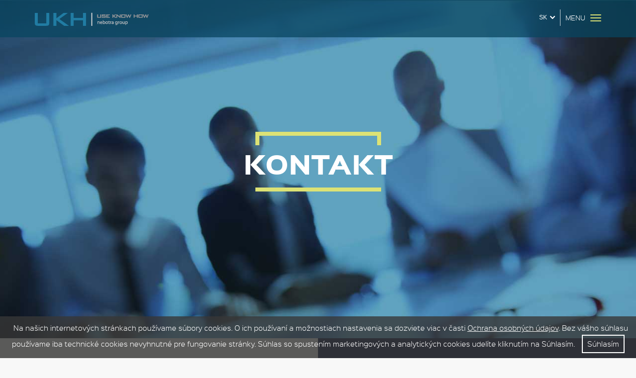

--- FILE ---
content_type: text/html
request_url: https://useknowhow.com/kontakt.html
body_size: 3789
content:
<!DOCTYPE html>
<!--[if IE 7]>
<html class="ie7 no-js" lang="sk" dir="ltr">     <![endif]-->
<!--[if lte IE 8]>
<html class="ie8 no-js" lang="sk" dir="ltr">     <![endif]-->
<!--[if (gte IE 9)|!(IE)]><!-->
<html class="not-ie no-js" lang="sk" dir="ltr">  <!--<![endif]-->
<head>
    <!-- Basic Meta Tags -->
<meta charset="utf-8">
<title>UKH - KONTAKT</title>
<meta name="description" content="V oblasti projektového manažmentu, poradenstva a financovania projektov sa pohybujeme viac rokov. Svoje skúsenosti a obchodné kontakty sme sa rozhodli zužitkovať pod samostatnou značkou USE KNOW HOW">
<meta name="keywords" content="UKH, know how, kontakt, spolupráca, nehnuteľnosti, smart money, private equity">

<meta name="viewport" content="width=device-width" />

<!-- Chrome, Firefox OS and Opera -->
<meta name="theme-color" content="#084661">
<!-- Windows Phone -->
<meta name="msapplication-navbutton-color" content="#084661">
<!-- iOS Safari -->
<meta name="apple-mobile-web-app-status-bar-style" content="#084661">


<!--[if (gte IE 9)|!(IE)]>
<meta http-equiv="X-UA-Compatible" content="IE=edge">
<![endif]-->
<meta http-equiv="Content-Type" content="text/html;charset=utf-8">

<!-- Favicon -->
<link href="img/favicon.ico" rel="icon" type="image/png">

<!-- Bootstrap -->
<link href="resources/bootstrap/css/bootstrap.min.css" rel="stylesheet">

<!-- Styles -->
<link href="css/styles.css" rel="stylesheet" id="color-style">

<!-- Flexslider CSS -->
<link href="css/flexslider.css" rel="stylesheet">

<!-- Animate -->
<link href="css/animate.css" rel="stylesheet">

<!-- liquidslider CSS -->
<link href="resources/liquidslider-master/css/liquid-slider.css" rel="stylesheet">

<!-- Magnific Popup -->
<link href="css/magnific-popup.css" rel="stylesheet">

<!-- Font Awesome Style -->
<link href="resources/font-awesome/css/font-awesome.min.css" rel="stylesheet">

<link href="resources/customSelect/customSelect.css" rel="stylesheet">

<link href="resources/popupWindow/style.css" rel="stylesheet">

<link href="css/styles.css" rel="stylesheet">

<!-- Internet Explorer condition - HTML5 shim, for IE6-8 support of HTML5 elements -->
<!--[if lt IE 9]>
<script src="http://html5shim.googlecode.com/svn/trunk/html5.js"></script>
<![endif]-->

<script src="js/modernizr.js"></script>

<script type="text/javascript">
    /* <![CDATA[ */
    var systemPath = "https://useknowhow.com";
    /* ]]> */
</script></head>
<body id="page-contact" class="lang-sk">
<!-- Menu -->
<div id="page-menu">
    <nav class="navbar navbar-default navbar-fixed-top menu-animation" role="navigation">
        <div class="container menu-animation">

                            <form action="?lang" method="get" id="form-lang" class="hidden-xs menu-animation">
                    <select name="lang" class="customSelect">
                                                    <option value="sk" selected>SK</option>
                                                    <option value="en" >EN</option>
                                                    <option value="cn" >CN</option>
                                            </select>
                </form>
                        <!-- Brand and toggle get grouped for better mobile display -->
            <div class="navbar-header">
                <button type="button" class="navbar-toggle" data-toggle="collapse" data-target="#header_menu">
                    <span class="sr-only">MENU</span>
                    <span class="icon-bar"></span>
                    <span class="icon-bar"></span>
                    <span class="icon-bar"></span>
                </button>
                <!-- Logo -->
                <div class="logo-box menu-animation">
                    <a href="https://useknowhow.com" class="logo menu-animation" title="Úvod"></a>
                </div>
            </div>
            <!-- Collect the nav links, forms, and other content for toggling -->
            <div class="collapse navbar-collapse menu-animation hidden-md hidden-lg" id="header_menu">
                <ul class="nav navbar-nav navbar-right menu-animation">
                                            <li>
							<a class="ext" href="https://useknowhow.com/o-nas.html" title="O nás">O nás</a>
                        </li>
                    
                                            <li>
                            <a class="ext" href="https://useknowhow.com" title="Služby">Služby</a>
                        </li>
                    
                                            <li class="active">
                            <a href="#home" title="Kontakt">Kontakt</a>
                        </li>
                    
                                            <li>
                            <a class="ext" href="https://useknowhow.com/nehnutelnosti.html" title="Nehnuteľnosti">Nehnuteľnosti</a>
                        </li>
                    
                                            <li>
                            <a class="ext" href="https://useknowhow.com/private-equity.html" title="Private equity">Private equity</a>
                        </li>
                    
                                            <li>
                            <a class="ext" href="https://useknowhow.com/smart-money.html" title="Smart money">Smart money</a>
                        </li>
                    
                </ul>
            </div>
            <!-- /.navbar-collapse -->
        </div>
    </nav>
</div>
<div id="menu-window">
    <div class="close menu-animation">
        <i class="fa fa-close"></i>
    </div>
    <div class="menu-window-items">
        <div class="container">
            <div class="row row-1">
                <div class="col-md-4">
                    <a class="ext" href="https://useknowhow.com/o-nas.html" title="O nás">O nás</a>

                    <p>Informácie o spoločnosti a tíme</p>
                </div>
                <div class="col-md-4">
                    <a class="ext" href="https://useknowhow.com" title="Služby">Služby</a>

                    <p>Čo vám ponúkame</p>
                </div>
                <div class="col-md-4">
                    <a class="ext" href="https://useknowhow.com/kontakt.html" title="Kontakt">Kontakt</a>

                    <p>Kontaktné informácie</p>
                </div>
            </div>
            <div class="row row-2">
                <div class="col-md-4">
                    <a class="ext" href="https://useknowhow.com/nehnutelnosti.html" title="Nehnuteľnosti">Nehnuteľnosti</a>

                    <p>Rast investícií a získavanie na hodnote</p>
                </div>
                <div class="col-md-4">
                    <a class="ext" href="https://useknowhow.com/private-equity.html" title="Private equity">Private equity</a>

                    <p>Zhodnotenie vkladov cez rozvoj spoločností</p>
                </div>
                <div class="col-md-4">
                    <a class="ext" href="https://useknowhow.com/smart-money.html" title="Smart money">Smart money</a>

                    <p>Investujeme nielen peniaze, ale hlavne know-how</p>
                </div>
            </div>
                            <div class="row">
                    <div class="col-md-12">
                        <ul>
                                                            <li>
                                    <a href="https://useknowhow.com?lang=sk" class="active" title="SLOVENSKY">SLOVENSKY</a>
                                                                            <i class="fa fa-circle"></i>
                                                                    </li>
                                                            <li>
                                    <a href="https://useknowhow.com?lang=en" title="ENGLISH">ENGLISH</a>
                                                                            <i class="fa fa-circle"></i>
                                                                    </li>
                                                            <li>
                                    <a href="https://useknowhow.com?lang=cn" title="中国">中国</a>
                                                                    </li>
                                                    </ul>
                    </div>
                </div>
                    </div>
    </div>
</div><!-- Menu End -->
<div class="container-fluid" id="home">
    <div class="container">
        <div class="row">
            <div class="col-md-12 text-center">
                <div class="box-border">
                    <div class="box-border-top"></div>
                    <h1>
                        KONTAKT                    </h1>

                    <div class="box-border-bottom"></div>
                </div>
            </div>
        </div>
    </div>
</div>

<div class="container-fluid sub-page-box sub-page-box-a" id="contact-map">
    <div class="row">
        <div class="col-md-6" id="compare-contact-map-a" data-compare='{"a":"#compare-contact-map-a","b":"#compare-contact-map-b"}'>
            <!-- Map -->
            <div id="map-container">

            </div>
            <!-- Map End -->
        </div>
        <div class="col-md-6 box-text" id="compare-contact-map-b" data-compare='{"a":"#compare-contact-map-a","b":"#compare-contact-map-b"}'>
            <div class="container container-half-right">
                <div class="box-padding box-padding-2">
                    <div class="row">
                        <div class="col-md-12">
                            <h4>USE KNOW HOW, a.s.</h4>
                        </div>
                    </div>
                    <div class="row">
                        <div class="col-md-12">
                            <p>Sídlo:</p>

                            <p>Jána Bottu 2</p>

                            <p>974 01 Banská Bystrica</p>
                        </div>
                    </div>
                    <div class="row">
                        <div class="col-md-12">
                            <div class="space-40"></div>
                            <p>Mobil:</p>

                            <p class="text-color">+421 948 665 400</p>

                            <p>E-mail:</p>

                            <p class="text-color"><a href="mailto:info@useknowhow.com">info@useknowhow.com</a></p>

                            <p>Web:</p>

                            <p class="text-color"><a href="http://useknowhow.com">useknowhow.com</a></p>
                        </div>
                    </div>
                </div>
            </div>
        </div>
    </div>
</div>


<!-- Contact -->
<div class="container-fluid" id="contact">
    <div class="container">
        <div class="row">
            <div class="col-md-12" id="box-contact-form">
                <h2><i class="fa fa-phone"></i> Máte záujem o spoluprácu?</h2>

                <p>Ak Vás naša ponuka zaujala, kontaktujte nás prosím prostredníctvom tohto e-mailového formulára alebo volajte na <span class="text-color">+421&nbsp;948&nbsp;665&nbsp;400</span></p>

                <form action="#" method="post" id="contact-form" enctype="multipart/form-data" onsubmit="saveForm('contact-form',0);return false;">
                    <div class="row">
                        <div class="col-md-12">
                            <div class="form-group">
                                <input type="text" name="contact[name]" value="" placeholder="Vaše meno a priezvisko" />
                            </div>
                        </div>
                    </div>
                    <div class="row">
                        <div class="col-md-6">
                            <div class="form-group">
                                <input type="text" name="contact[phone]" value="" placeholder="Telefón" />
                            </div>
                        </div>
                        <div class="col-md-6">
                            <div class="form-group">
                                <input type="text" name="contact[email]" value="" placeholder="E-mail" />
                            </div>
                        </div>
                    </div>
                    <div class="row">
                        <div class="col-md-12">
                            <textarea class="resize-v" name="contact[message]" placeholder="Napíšte prosím, čo Vás zaujíma."></textarea>
                        </div>
                    </div>
                    <div class="row">
                        <div class="hidden">
                            <input type="hidden" name="action" value="Contact" />
                        </div>
						<div class="col-md-8 text-left">
							<div class="checkbox">
								<label>
									<input type="checkbox" name="contact[confirm]" value="1" /> Súhlasím so spracovaním osobných údajov za účelom spätného kontaktovania.								</label>
							</div>
						</div>
                        <div class="col-md-4 text-right">
                            <div class="p-t-30"></div>
                            <input type="submit" class="btn btn-primary" value="ODOSLAŤ" />
                        </div>
                    </div>
                </form>
            </div>
        </div>
    </div>
</div>
<!-- Contact End -->
<!-- Cite -->
<div class="container-fluid" id="cite">

    <div class="container">
        <div class="row">
            <div class="col-md-12 text-center">
                <p>
                    Vytvárame stratégiu, zabezpečujeme financovanie, nastavujeme procesy.                </p>

                <p>
                    <strong>Sme partnerom, ktorý Vás prevedie celým procesom do úspešného konca.</strong>
                </p>
            </div>
        </div>
    </div>
</div>
<!-- / Cite -->

<!-- Footer -->
<footer id="footer" class="container-fluid">
    <div class="footer-top"></div>
    <div class="container">
        <div class="row">
            <div class="col-md-4">
                                    <h4><a href="/o-nas.html"><span>O nás</span></a></h4>
                    <ul>
                        <li><a href="/o-nas.html#who-we">Kto sme</a></li>
                        <li><a href="/o-nas.html#how-work">Ako pracujeme</a></li>
                        <li><a href="/o-nas.html#our-values">Naše hodnoty</a></li>
                    </ul>
                            </div>
            <div class="col-md-4">
                                    <h4><a href="https://useknowhow.com"><span>Služby</span></a></h4>
                    <ul>
                        <li><a href="https://useknowhow.com/nehnutelnosti.html">Nehnuteľnosti</a>
                        </li>
                        <li>
                            <a href="https://useknowhow.com/private-equity.html">Private equity</a>
                        </li>
                        <li><a href="https://useknowhow.com/smart-money.html">Smart money</a>
                        </li>
                    </ul>
                            </div>
            <div class="col-md-4 footer-contact">
                                    <h4><a href="#" data-scroll="#home"><span>Kontakt</span></a></h4>
                
                <p>+421 948 665 400</p>

                <p><a href="mailto:info@useknowhow.com">info@useknowhow.com</a></p>

                <p><a href="http://useknowhow.com">www.useknowhow.com</a></p>

                <div class="p-t-15">
                    <a class="btn btn-default" data-form="Interest">Mám záujem o spoluprácu</a>
                </div>
            </div>
        </div>
        <div class="footer-bottom">
            <div class="row">
                <div class="col-sm-4 hidden-xs">
                </div>
                <div class="col-sm-4">
                    <div class="footer-copyright">© 2009-2025 USE KNOW HOW, a.s.</div>
                </div>
                <div class="col-sm-4">
                    <div class="footer-copyright"> 
                    </div>

                    <div class="footer-back-to-top hidden-xs">
                        <a class="back-to-top" href="#"><i class="fa fa-location-arrow"></i></a>
                    </div>
                </div>
            </div>
        </div>
    </div>

</footer>


<!-- JavaScripts -->
<script type="text/javascript" src="js/jquery.js"></script>
<script type="text/javascript" src="js/jquery.ui.js"></script>
<script type="text/javascript" src="resources/bootstrap/js/bootstrap.min.js"></script>
<script type="text/javascript" src="js/jquery.easing.js"></script>
<script type="text/javascript" src="js/jquery.touchSwipe.min.js"></script>
<script type="text/javascript" src="js/jquery.sticky.js"></script>
<script type="text/javascript" src="js/jquery.nav.js"></script>
<script type="text/javascript" src="js/jquery.isotope.min.js"></script>
<script type="text/javascript" src="js/jquery.flexslider-min.js"></script>
<script type="text/javascript" src="js/jquery.parallax-1.1.3.js"></script>
<script type="text/javascript" src="js/jquery.magnific-popup.min.js"></script>
<script type="text/javascript" src="js/retina.js"></script>
<script type="text/javascript" src="js/respond.min.js"></script>
<script type="text/javascript" src="js/animate.js"></script>
<script type="text/javascript" src="js/animate-visible.js"></script>
<script type="text/javascript" src="js/jquery.fitvids.js"></script>
<script type="text/javascript" src="js/jquery.scrollTo.js"></script>
<script type="text/javascript" src="resources/customSelect/jquery.customSelect.js"></script>
<script type="text/javascript" src="resources/popupWindow/functions.js"></script>
<script type="text/javascript" src="resources/liquidslider-master/js/jquery.liquid-slider.min.js"></script>
<script type="text/javascript" src="js/init.js"></script>
<!-- GoogleMam -->
<script type="text/javascript" src="https://maps.googleapis.com/maps/api/js?sensor=false&key=AIzaSyBnDXZdWRabUqYO0A9c5ttAET6O4FoIv5s"></script>
<script type="text/javascript" src="js/functions.js"></script><!-- Footer End -->
</body>
</html>

--- FILE ---
content_type: text/css
request_url: https://useknowhow.com/css/styles.css
body_size: 6352
content:
@import url("font/sinkinSans/sinkinsans_300light/stylesheet.css");
@import url("font/sinkinSans/sinkinsans_800black/stylesheet.css");
@import url("font/sinkinSans/sinkinsans_400regular/stylesheet.css");
@import url("font/sinkinSans/sinkinsans_500medium/stylesheet.css");

/* --------------------------------------------------------	*/
/*	Base */
/* --------------------------------------------------------	*/

::-moz-selection {
    background: #353648;
    color: #ffffff;
    text-shadow: none;
}

::selection {
    background: #353648;
    color: #ffffff;
    text-shadow: none;
}

:focus {
    outline-color: transparent !important;
    outline-style: none !important;
}

html {
    overflow-y: scroll;
    background: #f8f8f8;
}

body {
    background: url(../img/header-bg.jpg) #FFFFFF center -155px no-repeat;
    margin: 0;
    padding: 0;
    font-family: 'sinkin_sans300_light', 'Segoe UI', sans-serif;
    font-size: 12px;
    line-height: 27px;
    color: #252525;
    -webkit-font-smoothing: antialiased;
    -webkit-text-size-adjust: 100%;
    cursor: default;
}

/*--CN uprava start*/
.lang-cn{
  font-size: 20px;
}
.lang-cn .sub-page-box .box-cross .box-cross-inner p{
  font-size: 18px;
}
/*--CN uprava end*/

body#page-about-us {
    background-image: url(../img/header-bg-about-us.jpg);
}

body#page-contact {
    background-image: url(../img/header-bg-contact.jpg);
    background-position: center 0;
}

body#page-real-estates {
    background-image: url(../img/header-bg_real-estates.jpg);
    background-position: center 0;
}

body#page-private-equity {
    background-image: url(../img/header-bg-private-equity.jpg);
    background-position: center 0;
}

body#page-smart-money {
    background-image: url(../img/header-bg-smart-money-v1.jpg);
    background-position: center 0;
}

h1, h2, h3, h4, h5, h6 {
    font-family: 'Segoe UI', sans-serif;
    font-weight: 500;
    color: #ffffff;
    margin: 0;
    padding: 0;
    padding-bottom: 20px;
    clear: both;
}

h1 {
    font-family: 'sinkin_sans800_black';
    font-size: 48px;
    line-height: 55px;
}

h1 span {
    font-family: 'sinkin_sans300_light';
    font-size: 38px;
}

h2 {
    font-family: 'sinkin_sans400_regular';
    color: #ffffff;
    font-size: 30px;
    line-height: 40px;
}

h2 span {
    font-family: 'sinkin_sans300_light';
}

h3 {
    font-family: 'sinkin_sans800_black';
    font-size: 24px;
    line-height: 35px;
    font-weight: 400;
}

h4 {
    font-family: 'sinkin_sans800_black';
    font-size: 20px;
    line-height: 30px;
}

hr {
    background: rgba(255, 255, 255, 0.1);
    height: 1px;
    margin: 0 0 20px 0;
    border: 0;
}

p {
    margin: 0 0 20px 0 !important;
}

ul {
    padding: 0;
}

select {
    font-family: 'sinkin_sans300_light', sans-serif;
    color: #646c78;
    height: 36px;
    -webkit-border-radius: 0px;
    -moz-border-radius: 0px;
    -o-border-radius: 0px;
    border-radius: 0px;
    -webkit-box-shadow: none;
    -moz-box-shadow: none;
    box-shadow: none;
}

textarea {
    line-height: 1.2;
}

textarea.resize-v {
    resize: vertical;
}

textarea.resize-h {
    resize: horizontal;
}

.alert {
    border-radius: 0;
}

a {
    color: #696b70;
    text-decoration: none;
    background: transparent;
}

a:hover, a:active, a:focus {
    color: #f15a2b;
    text-decoration: none;
}

img {
    width: 100%;
}

.row {
    position: relative;
}

.o-hidden {
    overflow: hidden;
}

.text-color {
    color: #257fa5;
}

.min_height_300{
    min-height: 300px;
}

@media (max-width: 640px) {
    h1 {
        font-size: 35px;
        line-height: 45px;
    }

    h2 {
        font-size: 30px;
        line-height: 35px;
    }

    h3 {
        font-size: 22px;
        line-height: 28px;
    }
}

/* -------------------------------------------------------- */
/* Form
/* -------------------------------------------------------- */
input[type="text"], input[type="password"], textarea, select {
    border: 1px solid #d3e6ee;
    background-color: #d3e6ee;
    color: #257fa5;
    padding: 7px 15px;
    width: 100%;
    height: 40px;
    line-height: 40px;
    font-weight: normal;
    -webkit-border-radius: 0;
    -moz-border-radius: 0;
    border-radius: 0;
    box-shadow: none;
    -webkit-box-shadow: none
}

textarea {
    height: auto;
    min-height: 150px;
    line-height: 20px;
}

/* -------------------------------------------------------- */
/* Button
/* -------------------------------------------------------- */
.btn-default {
    background: transparent;
    border: 2px solid #FFFFFF;
    color: #FFFFFF;
    font-size: 13px;
    font-family: 'sinkin_sans800_black';
    padding: 10px 40px;
    -webkit-border-radius: 0;
    -moz-border-radius: 0;
    -o-border-radius: 0;
    border-radius: 0;
}

.btn-default:hover, .btn-default.active, .btn-default:active, .btn-default:focus {
    background: transparent !important;
    border: 2px solid #dce275 !important;
    color: #dce275 !important;
    -webkit-box-shadow: none;
    box-shadow: none;
}

.btn-primary {
    background: transparent;
    border: 2px solid #257fa5;
    color: #257fa5;
    font-size: 13px;
    font-family: 'sinkin_sans800_black';
    padding: 10px 40px;
    -webkit-border-radius: 0;
    -moz-border-radius: 0;
    -o-border-radius: 0;
    border-radius: 0;
}

.btn-primary:hover, .btn-primary.active, .btn-primary:active, .btn-primary:focus {
    background: transparent !important;
    border: 2px solid #104e69 !important;
    color: #104e69 !important;
    -webkit-box-shadow: none;
    box-shadow: none;
}

/* --------------------------------------------------------	*/
/*	Main Classes */
/* --------------------------------------------------------	*/
.p-t-15 {
    padding-top: 15px;
}

.p-t-30 {
    padding-top: 30px;
}

.p-t-60 {
    padding-top: 60px;
}

.space-40 {
    content: "";
    width: 1px;
    height: 40px;
}

.box-border {
    position: relative;
    text-align: center;
}

.box-border-top, .box-border-bottom {
    position: absolute;
    left: 0;
    width: 100%;
    background-image: url(../img/box-border.png);
    background-repeat: no-repeat;
}

.box-border-top {
    top: -35px;
    height: 27px;
    background-position: center top;
}

.box-border-bottom {
    bottom: -10px;
    height: 8px;
    background-position: center bottom;
}

.box-border-xs-top, .box-border-xs-bottom {
    position: absolute;
    left: 0;
    width: 100%;
    background-image: url(../img/box-border-xs.png);
    background-repeat: no-repeat;
}

.box-border-xs-top {
    top: -15px;
    height: 11px;
    background-position: center top;
}

.box-border-xs-bottom {
    bottom: 0;
    height: 2px;
    background-position: center bottom;
}

#form-lang {
    position: absolute;
    top: 19px;
    right: 100px;
    z-index: 9999;
}

.dotted {
    position: absolute;
    left: 50%;
    margin-left: -5px;
    height: 80px;
    width: 10px;
    background: url(../img/dotted.png) repeat-y;
}

.dotted.dotted-inverse {
    background-image: url(../img/dotted-inverse.png);
}

.dotted-top {
    top: 0;
}

.dotted-bottom {
    bottom: 0;
}

.container-fluid .container-half-left,
.container-fluid .container-half-right {
    margin: 0 -15px;
}

.container-fluid .container-half-left {
    float: right;
}

@media (min-width: 768px) {
    .container-fluid .container-half-left,
    .container-fluid .container-half-right {
        width: 375px;
    }

    .container-fluid .container-half-left .dotted {
        right: 187px;
        left: auto;
        margin-left: 0;
        margin-right: -5px;
    }

    .container-fluid .container-half-right .dotted {
        left: 187px;
    }
}

@media (min-width: 992px) {
    .container-fluid .container-half-left,
    .container-fluid .container-half-right {
        width: 485px;
    }

    .container-fluid .container-half-left .dotted {
        right: 242px;
        left: auto;
        margin-left: 0;
        margin-right: -5px;
    }

    .container-fluid .container-half-right .dotted {
        left: 242px;
    }
}

@media (min-width: 1200px) {
    .container-fluid .container-half-left,
    .container-fluid .container-half-right {
        width: 585px;
    }

    .container-fluid .container-half-left .dotted {
        right: 292px;
        left: auto;
        margin-left: 0;
        margin-right: -5px;
    }

    .container-fluid .container-half-right .dotted {
        left: 292px;
    }
}

@media (max-width: 991px) {
    .container-fluid .container-half-left,
    .container-fluid .container-half-right {
        width: 100%;
        float: none;
        margin: 0;
    }

    .container-fluid .container-half-left .dotted {
        right: 50%;
        left: auto;
        margin-left: 0;
        margin-right: -5px;
    }

    .container-fluid .container-half-right .dotted {
        left: 50%;
    }
}

.box-arrow {
    position: absolute;
    height: 160px;
    width: 68px;
    cursor: pointer;
    color: #9f550f;
    font-size: 30px;
    line-height: 160px;
    z-index: 999;
}

.box-arrow i {
    width: 45px;
    text-align: center;
    -webkit-transition: all .6s cubic-bezier(.4, 0, .2, 1);
    transition: all .6s cubic-bezier(.4, 0, .2, 1)
}

.box-arrow.box-arrow-left {
    background: url(../img/arrow-bg.png) center center no-repeat;
    left: 0;
    top: 50%;
    margin-top: -80px;
    text-align: left;
}

.box-arrow.box-arrow-right {
    background: url(../img/arrow-bg-2.png) center center no-repeat;
    right: 0;
    top: 50%;
    margin-top: -80px;
    text-align: right;
}

.box-arrow.box-arrow-left.active i {
    -webkit-transform: rotate(-180deg);
    transform: rotate(-180deg);
}

.box-arrow.box-arrow-right.active i {
    -webkit-transform: rotate(180deg);
    transform: rotate(180deg);
}

.scroll-down {
    position: relative;
    color: #FFFFFF;
    text-align: center;
    line-height: 100px;
    font-size: 30px;
    _background: #ffffff;
    background: rgba(255, 255, 255, 0.25);
    -webkit-border-radius: 50%;
    -moz-border-radius: 50%;
    -o-border-radius: 50%;
    border-radius: 50%;
    width: 100px;
    height: 100px;
    margin: 160px auto 60px auto;
}

.scroll-down:before, .scroll-down:after {
    content: "";
    position: absolute;
    left: 0;
    bottom: -35px;
    width: 87px;
    height: 19px;
    background: url(../img/arrow-dotted.png) no-repeat;
}

.scroll-down:before {
    left: -40px;
    -ms-transform: rotate(322deg); /* IE 9 */
    -webkit-transform: rotate(322deg); /* Chrome, Safari, Opera */
    transform: rotate(322deg);
}

.scroll-down:after {
    left: 55px;
    -ms-transform: rotate(220deg); /* IE 9 */
    -webkit-transform: rotate(220deg); /* Chrome, Safari, Opera */
    transform: rotate(220deg);
}

.scroll-down:hover {
    background: rgba(255, 255, 255, 0.50);
}

.scroll-down a {
    color: #FFFFFF;
    display: block;
    width: 100%;
    height: 100%;
}

.scroll-down a:hover, .scroll-down a:focus {
    color: #FFFFFF;
}

@media (max-width: 768px) {
    .section-title {
        font-size: 80px;
    }

    .scroll-down {
        display: none;
    }
}

@media (max-width: 480px) {
    .section-title {
        font-size: 70px;
    }
}

@media (max-width: 320px) {
    .section-title {
        font-size: 50px;
    }
}

.box-brown {
    background: #604d2b;
}

.box-white {
    background: #f8f8f8;
}

.more-info {
    font-size: 15px;
}

.more-info i {
    color: #c77d42;
    -webkit-transition: all .6s cubic-bezier(.4, 0, .2, 1);
    transition: all .6s cubic-bezier(.4, 0, .2, 1)
}

.more-info.active i {
    -webkit-transform: rotate(-90deg);
    transform: rotate(-90deg);
}

.box-padding {
    padding: 60px 60px;
}

.box-padding-2 {
    padding-top: 100px;
    padding-bottom: 100px;
}

.box-padding-3 {
    padding-top: 80px;
    padding-bottom: 80px;
}

@media (max-width: 991px) {

    .box-padding {
        padding-left: 15px;
        padding-right: 15px;
    }

}

/* --------------------------------------------------------	*/
/*  Home  */
/* --------------------------------------------------------	*/

#home {
    position: relative;
    min-height: 815px;
    height: 815px;
    padding: 325px 0 0 0;
    z-index: 1;
    color: #FFFFFF;
}

#home p {
    font-family: 'sinkin_sans500_medium';
    padding: 60px 150px 20px 150px;
    font-size: 20px;
    line-height: 35px;
}

#page-contact #home {
    position: relative;
    min-height: 680px;
    height: 680px;
    padding: 300px 0 0 0;
    z-index: 1;
    color: #FFFFFF;
}

#page-real-estates #home {
    min-height: 700px;
    height: 700px;
    padding: 300px 0 0 0;
    z-index: 1;
    color: #FFFFFF;
}

#page-private-equity #home {
    min-height: 700px;
    height: 700px;
}

#page-smart-money #home {
    min-height: 700px;
    height: 700px;
}

#page-smart-money #home {
    text-shadow: 0px 0px 20px rgba(0, 0, 0, 1);
}

@media (max-width: 991px) {
    #home p {
        padding: 60px 20px 20px 20px;
    }
}

/* --------------------------------------------------------	*/
/*  Boxed  */
/* --------------------------------------------------------	*/
#boxed {
    margin-top: -30px;
}

.box-blue {
    text-align: center;
    background: #257fa5;
    padding: 60px 55px 55px;
    margin-bottom: 30px;
    color: #FFFFFF;
}

#page-about-us .box-blue {
    margin-bottom: 0;
}

.box-blue h3 {
    font-size: 20px;
    padding-bottom: 10px;
}

.box-blue-title {
    position: relative;
}

/* --------------------------------------------------------	*/
/*  Real Estates  */
/* --------------------------------------------------------	*/
#real-estates {
    background-color: #0e1437;
    color: #FFFFFF;
}

#real-estates .container-half-right {
    padding-bottom: 0;
}

#real-estates .bg-img {
    background-image: url(../img/real-estates_bg.jpg);
    background-size: cover;
    background-repeat: no-repeat;
    background-position: top right;
    min-height: 500px;
}

#real-estates .box-text {
    padding-top: 100px;
    padding-bottom: 100px;
}

/* --------------------------------------------------------	*/
/*  Private Equity  */
/* --------------------------------------------------------	*/
#private-equity {
    background-color: #3f3322;
    color: #FFFFFF;
}

#private-equity .container-half-left {
    padding-bottom: 0;
}

#private-equity .bg-img {
    background-image: url(../img/private-equity.jpg);
    background-size: cover;
    background-repeat: no-repeat;
    background-position: center center;
    min-height: 500px;
}

#private-equity .box-text {
    padding-top: 100px;
    padding-bottom: 100px;
}

/* --------------------------------------------------------	*/
/*  Smart Money  */
/* --------------------------------------------------------	*/
#smart-money {
    background-color: #30402d;
    color: #FFFFFF;
}

#smart-money .container-half-right {
    padding-bottom: 0;
}

#smart-money .bg-img {
    background-image: url(../img/smart-money-v1.jpg);
    background-size: cover;
    background-repeat: no-repeat;
    background-position: center top;
    min-height: 500px;
}

#smart-money .box-text {
    padding-top: 100px;
    padding-bottom: 100px;
}

/* --------------------------------------------------------	*/
/*  Sub page box  */
/* --------------------------------------------------------	*/
.sub-page-box h2 {
    color: #010000;
}

.sub-page-box .bg-img {
    background-position: center center;
    background-repeat: no-repeat;
    min-height: 360px;
    height: 100%;
}

.sub-page-box.sub-page-box-a .box-text {
    color: #FFFFFF;
    background-color: #0e1437;

}

.sub-page-box.sub-page-box-b .box-text {
    color: #FFFFFF;
    background-color: #257fa5;
}

.sub-page-box.sub-page-box-c {
    padding-top: 60px;
    padding-bottom: 30px;
    background-color: #257fa5;
    color: #FFFFFF;
}

.sub-page-box.sub-page-box-c h2 {
    color: #FFFFFF;
}

.sub-page-box.sub-page-box-d .box-text {
    color: #FFFFFF;
    background-color: #3f3322;
}

.sub-page-box.sub-page-box-e .box-text {
    color: #FFFFFF;
    background-color: #30402d;
}

.sub-page-box .box-title {
    display: table;
    width: 100%;
    height: 100%;
}

.sub-page-box .box-title-inner {
    display: table-cell;
    vertical-align: middle;
}

.sub-page-box .box-title.box-title-relative {
    display: block;
    height: auto;
    padding: 40px 0;
}

.sub-page-box .box-title.box-title-relative .box-title-inner {
    display: block;
}

.sub-page-box .box-cross {
    position: relative;
    background: url(../img/bg-cross.png) center top no-repeat;
    height: 400px;
    width: 420px;
}

/*
.sub-page-box.sub-page-box-d .box-cross {
    background-image: url(../img/bg-cross-2.png);
}

.sub-page-box.sub-page-box-e .box-cross {
    background-image: url(../img/bg-cross-3.png);
}
*/
.sub-page-box .box-cross .box-cross-inner {
    position: absolute;
    width: 170px;
    height: 170px;
    font-family: 'sinkin_sans800_black';
}

.sub-page-box .box-cross .box-cross-inner p {
    text-align: center;
    font-size: 14px;
    color: #FFFFFF;
    margin-top: 20px !important;
    margin-bottom: 40px !important;
}

.sub-page-box .box-cross .box-cross-inner div {
    text-align: center;
    font-size: 24px;
    color: #4a94b5;
    position: absolute;
    bottom: 30px;
    width: 100%;
}

.sub-page-box .box-cross .box-cross-inner.box-cross-a {
    left: 38px;
    top: 32px;
}

.sub-page-box .box-cross .box-cross-inner.box-cross-b {
    left: 213px;
    top: 32px;
}

.sub-page-box .box-cross .box-cross-inner.box-cross-c {
    left: 38px;
    top: 205px;
}

.sub-page-box .box-cross .box-cross-inner.box-cross-d {
    left: 213px;
    top: 205px;
}

@media (max-width: 991px) {
    .sub-page-box .box-cross {
        margin: 0 auto;
    }
}

@media (max-width: 480px) {
    .sub-page-box .box-cross {
        height: auto;
        width: auto;
        background: none;
        font-size: 18px;
    }

    .sub-page-box .box-cross span {
        font-size: 18px;
        color: #4a94b5;
        font-weight: bold;
    }

}

/* --------------------------------------------------------	*/
/*  Who We  */
/* --------------------------------------------------------	*/
#who-we .bg-img {
    background-image: url(../img/bg-people.png);
}

/* --------------------------------------------------------	*/
/*  How work  */
/* --------------------------------------------------------	*/
#how-work .bg-img {
    background-image: url(../img/bg-pie.png);
}

/* --------------------------------------------------------	*/
/*  Our values  */
/* --------------------------------------------------------	*/
#our-values .bg-img {
    background-image: url(../img/bg-values.png);
}

@media (max-width: 991px) {
    #who-we .bg-img, #how-work .bg-img, #our-values .bg-img {
        height: 360px;
    }
}

/* --------------------------------------------------------	*/
/*  Contact  */
/* --------------------------------------------------------	*/
#map-container {
    position: relative;
    margin: 0 -15px;
    height: 600px;
}

#map-container .map-content {
    font-family: 'sinkin_sans300_light', "Segoe UI", Arial;
    color: #01a29d;
    line-height: 20px;
}

#map-container .map-content-title {
    font-size: 14px;
    padding-bottom: 8px;
    color: #2f2d2b;
    border-bottom: 1px dotted #01a29d;
    margin-bottom: 8px;
    font-weight: bold;
}

#compare-contact-map-b {
    font-size: 15px;
    text-align: center;
}

#compare-contact-map-b .text-color, #compare-contact-map-b .text-color a {
    color: #00aeef;
}

#compare-contact-map-b p {
    margin-bottom: 5px !important;
    font-weight: bold;
}

#contact {
    position: relative;
    padding-top: 80px;
    margin-top: 20px;
    margin-bottom: 30px;
    background: url(../img/shadow.jpg) repeat-x top left;
}

#contact:before {
    position: absolute;
    top: 0;
    left: 50%;
    margin-left: -40px;
    width: 81px;
    height: 35px;
    content: "";
    background: url(../img/shadow-arrow.png) no-repeat;
}

#contact #box-contact-form {
    text-align: center;
}

#contact #box-contact-form .alert {
    text-align: left;
}

#contact #box-contact-form h2 {
    color: #000000;
}

#contact #box-contact-form h2 i {
    font-size: 70px;
    padding-right: 30px;
    color: #b3b3b3;
    vertical-align: middle;
}

#contact #box-contact-form p {
    font-size: 16px;

}

#contact #box-contact-form {
    padding-left: 150px;
    padding-right: 150px;
}

@media (max-width: 991px) {

    #contact #box-contact-form {
        padding-left: 15px;
        padding-right: 15px;
    }

    #contact #box-contact-form h2 i {
        display: none;
    }

}

/* -------------------------------------------------------- */
/* Watermark
/* -------------------------------------------------------- */
#watermark {
    position: relative;
    background: url(../img/ukh-marker.png) no-repeat center center;
}

/* -------------------------------------------------------- */
/*  Cite  */
/* --------------------------------------------------------	*/
#cite {
    background: #257fa5;
    font-size: 25px;
    color: #ffffff;
    padding: 75px 0 75px 0;
    line-height: 35px;
}

#cite .text-center {
    position: relative;
}

#cite .text-center:before {
    position: absolute;
    top: -10px;
    left: 15px;
    content: "“";
    font-size: 110px;
}

#cite .text-center:after {
    position: absolute;
    bottom: -55px;
    right: 15px;
    content: "”";
    font-size: 110px;
}

#cite strong {
    font-family: "sinkin_sans400_regular";
    font-weight: normal;
}

@media (max-width: 991px) {
    #cite {
        font-size: 21px;
    }
}

@media (max-width: 768px) {
    #cite {
        font-size: 17px;
    }
}

/* -------------------------------------------------------- */
/* / Cite                                                   */
/* --------------------------------------------------------	*/

/* --------------------------------------------------------	*/
/*  Footer                                                  */
/* --------------------------------------------------------	*/
#footer {
    position: relative;
    background: #104e69;
    height: auto;
    min-height: 150px;
    text-align: center;
    font-size: 15px;
    padding: 0;
    margin: 0;
    color: #74c2e3;
    width: 100%;
    padding-top: 95px;
}

#footer .footer-top {
    position: absolute;
    top: -4px;
    height: 4px;
    width: 100%;
    background: url(../img/footer.png) repeat-x;
}

#footer .footer-bottom {
    width: 100%;
    padding: 20px 0;
    margin-top: 25px;
    background: url(../img/logo-footer.png) no-repeat left 20px;
    color: #517e92;
    border-top: 1px solid #517e92;
}

#footer h4, #footer h4 a {
    color: #FFFFFF;
    text-align: left;
    padding: 10px 0;
    margin-bottom: 25px;
}

#footer h4 span {
    border-bottom: 2px solid #74c2e3;
    padding: 7px 0;
}

#footer h4 a:hover span {
    border-bottom-color: #FFFFFF;
}

#footer .footer-contact h4 {
    text-align: center;
}

#footer .footer-contact p {
    text-align: center;
    padding: 0;
    margin: 0 !important;
}

#footer .footer-contact a {
    color: #74c2e3;
}

#footer .footer-contact h4 a {
    color: #FFFFFF;
}

#footer a.btn-default {
    color: #FFFFFF;
}

#footer .footer-copyright {
    text-align: center;
    font-size: 12px;
}

#footer .footer-back-to-top {
    position: absolute;
    top: 0;
    right: 15px;
}

#footer .footer-back-to-top a {
    font-size: 18px;
    color: #74c2e3;
}

#footer .footer-back-to-top i {
    margin: 0;
    padding: 0;
    -webkit-transform: rotate(-45deg);
    transform: rotate(-45deg);
}

#footer a:hover {
    color: #FFFFFF;
}

#footer ul {
    padding: 0 0 25px 0;
    margin: 0 !important;
}

#footer ul li {
    display: block;
    padding: 0;
    text-align: left;
}

#footer ul li a {
    color: rgba(255, 255, 255, 0.9);
}

#footer ul li a:hover {
    text-decoration: underline;
}

@media (max-width: 991px) {
    #footer h4 {
        text-align: center;
    }

    #footer ul li {
        text-align: center;
    }
}

@media (max-width: 768px) {
    #footer .footer-copyright {
        text-align: right;
    }
}

#creoneo {
    background-image: url("../img/creoneo.png");
    background-position: right center;
    background-repeat: no-repeat;
    border: 0 none;
    color: #517e92;
    font-weight: bold;
    padding-bottom: 10px;
    padding-right: 20px;
    padding-top: 10px;
}

#creoneo span {
    color: #517e92;
}

#creoneo:hover span {
    color: #8f288c;
}

#creoneo:hover {
    color: #d14a99 !important;
    text-decoration: none !important;
}

/* --------------------------------------------------------	*/
/*  Navigation  */
/* --------------------------------------------------------	*/
.menu-animation, .box-animation {
    -webkit-transition: 0.4s ease-in-out;
    -moz-transition: 0.4s ease-in-out;
    -ms-transition: 0.4s ease-in-out;
    -o-transition: 0.4s ease-in-out;
    transition: 0.4s ease-in-out;
}

#page-menu {
    position: relative;
    width: 100%;
    z-index: 9999;
}

#page-menu .sticky-wrapper {
    height: auto !important;
}

#page-menu .navbar-collapse {
    display: none !important;
    margin-top: 50px;
}

#page-menu .navbar {
    _background: #084661;
    background: rgba(8, 70, 97, 0.75);
    width: 100%;
    height: 75px;
    border: 0;
    padding: 0;
    margin: 0;
    z-index: 999;
    -webkit-border-radius: 0px;
    -moz-border-radius: 0px;
    -o-border-radius: 0px;
    border-radius: 0px;
    -webkit-box-shadow: none;
    -moz-box-shadow: none;
    box-shadow: none;
}

#page-menu .navbar-toggle {
    position: absolute;
    margin-top: 4px;
    right: 0;
    display: block;
    padding: 0;
    -moz-border-radius: 0;
    -webkit-border-radius: 0;
    border-radius: 0;
}

#page-menu .navbar-toggle .sr-only {
    top: -9px;
    left: -60px;
    font-size: 12px;
    color: #FFFFFF;
    width: auto;
    height: auto;
    border-left: 1px solid rgba(255, 255, 255, 0.8);
    clip: auto;
    padding: 3px 10px;
}

#page-menu .navbar > .container {
    position: relative;
    padding-top: 25px;
}

#page-menu .navbar .nav {
    width: 50%;
    margin: 0;
    padding: 0;
    background: #257fa5;
}

.navbar .nav > li {
    float: none;
}

.navbar .nav > li > a {
    display: inline-block;
    font-family: 'sinkin_sans300_light', 'Segoe UI', serif;
    font-size: 16px;
    line-height: 1;
    color: #FFFFFF;
    padding: 5px 0;
    margin: 0;
    -webkit-border-radius: 0;
    -moz-border-radius: 0;
    -o-border-radius: 0;
    border-radius: 0;
    font-weight: normal;
}

.navbar .nav > li > a:hover {
    background: transparent;
    color: #FFFFFF;
}

.navbar .navbar-nav > .active > a,
.navbar .navbar-nav > .active > a:hover,
.navbar .navbar-nav > .active > a:focus {
    background: transparent;
    color: #FFFFFF;
}

.navbar-collapse.in .navbar-nav > li > a, .navbar-collapse.collapsing .navbar-nav > li > a {
    display: block;
}

.navbar .navbar-header > span {
    display: inline-block;
    font-size: 16px;
    line-height: 10px;
    margin: 12px;
    padding-top: 11px;
}

/* --------------------------------------------------------	*/
/*  menu-window  */
/* --------------------------------------------------------	*/
#menu-window {
    display: none;
    position: fixed;
    top: 0;
    left: 0;
    width: 100%;
    height: 100%;
    z-index: 99999;
    background: rgba(37, 127, 165, 0.95);
    color: #fff;
}

#menu-window .container {
    text-align: center;
}

#menu-window .row .col-md-4 {
    border-right: 1px solid rgba(255, 255, 255, 0.3);
    border-bottom: 1px solid rgba(255, 255, 255, 0.3);
    padding-top: 30px;
    padding-bottom: 30px;
}

#menu-window .col-md-4:last-child {
    border-right: 0 none;
}

#menu-window .row-2 .col-md-4 {
    border-bottom: 0 none;
}

#menu-window a {
    font-family: 'sinkin_sans800_black';
    color: #fff;
    font-size: 18px;
    text-transform: uppercase;
}

#menu-window a:hover, #menu-window a:active, #menu-window a:focus {
    color: #ffffff;
}

#menu-window p {
    color: #74c2e3;;
}

#menu-window ul {
    margin: 0 auto;
    text-align: center;
    width: 100%;
    padding-top: 30px;
}

#menu-window ul li {
    display: inline-block;
    text-align: center;
}

#menu-window ul li a {
    font-size: 12px;
    color: #74c2e3;;
    padding-right: 10px;
    padding-left: 10px;
}

#menu-window ul li i {
    vertical-align: middle;
    font-size: 4px;
}

#menu-window ul li a:hover, #menu-window ul li a.active {
    color: #FFFFFF;
}

#menu-window .close {
    position: fixed;
    top: 10px;
    right: 15px;
    width: 30px;
    height: 30px;
    text-align: center;
    color: #FFFFFF;
    -webkit-border-radius: 50%;
    -moz-border-radius: 50%;
    -o-border-radius: 50%;
    border-radius: 50%;
    border: 1px solid #FFFFFF;
    -ms-filter: "progid:DXImageTransform.Microsoft.Alpha(Opacity=30)";
    filter: alpha(opacity=30);
    -moz-opacity: 0.3;
    -khtml-opacity: 0.3;
    opacity: 0.3;
}

#menu-window .close:hover {
    -ms-filter: "progid:DXImageTransform.Microsoft.Alpha(Opacity=100)";
    filter: alpha(opacity=100);
    -moz-opacity: 1;
    -khtml-opacity: 1;
    opacity: 1;
    background: #FFFFFF;
    color: #257FA5;
}

#page-menu .navbar .navbar-toggle {
    color: #dce275;
    border: 0 none;
}

#page-menu .navbar .navbar-toggle .icon-bar {
    background-color: #dce275;

}

#page-menu .navbar .navbar-toggle:hover, #page-menu .navbar .navbar-toggle:focus {
    color: #fff !important;
    background: transparent;
}

#page-menu .navbar .navbar-toggle:hover .icon-bar {
    background-color: #fff;
}

#page-menu .navbar-header {
    height: 53px;
}

#page-menu .navbar-collapse.in, #page-menu .navbar-collapse.collapsing {
    border-color: #257fa5;
    background: #257fa5;
}

#page-menu .navbar-collapse.in .navbar-nav, #page-menu .navbar-collapse.collapsing .navbar-nav {
    width: 100%;
    padding: 0;
}

#page-menu .navbar-collapse.in .navbar-nav > li, #page-menu .navbar-collapse.collapsing .navbar-nav > li {
    padding: 10px 15px;
}

#page-menu .navbar-collapse.in .navbar-nav > .active > a, #page-menu .navbar-collapse.in .navbar-nav > .active > a:hover, #page-menu .navbar-collapse.in .navbar-nav > .active > a:focus,
#page-menu .navbar-collapse.collapsing .navbar-nav > .active > a, #page-menu .navbar-collapse.collapsing .navbar-nav > .active > a:hover, #page-menu .navbar-collapse.collapsing .navbar-nav > .active > a:focus {
    border: 0 none;
    font-weight: bold;
}

#page-menu .navbar-move {
    /*  height: 65px;*/
    _background: #084661;
    background: rgba(8, 70, 97, 0.9);
}

#page-menu .navbar-move {
    -webkit-box-shadow: 0 2px 3px rgba(0, 0, 0, 0.1);
    -moz-box-shadow: 0 2px 3px rgba(0, 0, 0, 0.1);
    box-shadow: 0 2px 3px rgba(0, 0, 0, 0.1);
    padding: 0;
}

#page-menu .navbar-move .navbar-collapse {
    margin-top: 45px;
}

/*
#page-menu .navbar-move .logo {
    background-image: url('../img/logo-sm.png');
}
*/

/*
#page-menu .navbar-move > .container {
    padding-top: 20px;
}

#page-menu .navbar-move #form-lang {
    top: 14px;
}
*/
.logo {
    position: absolute;
    left: 15px;
    display: block;
    width: 229px;
    height: 27px;
    background: url('../img/logo.png') left center no-repeat;
}

@media (max-width: 767px) {
    #page-menu .navbar-move .navbar-collapse {
        margin-top: 0;
    }

    #page-menu .navbar {
        height: 65px;
    }

    #page-menu .navbar > .container {
        padding-top: 12px;
        padding-bottom: 12px;
    }

    #page-menu .navbar-toggle {
        margin-top: 12px;
    }

    #page-menu .navbar-toggle .sr-only {
        display: none;
    }

    #page-menu .navbar-collapse {
        margin-top: 0;
    }

    .logo {
        background: url('../img/logo-sm.png') left center no-repeat;
        height: 38px;
        left: 15px;
        width: 150px;
    }
}

@media (max-width: 991px) {
    #page-menu .navbar-collapse.collapse.in {
        display: block !important;
    }

    #page-menu .navbar .nav {
        padding-left: 30px;
    }

    #page-menu .navbar .nav > li > a {
        font-size: 18px;
    }
}

/* --------------------------------------------------------	*/
/*  Flexlider  */
/* --------------------------------------------------------	*/

/* Flex-1 */

.flex-1 {
    margin: 0;
    border: 0 solid #ffffff;
    position: relative;
    -webkit-border-radius: 0px;
    -moz-border-radius: 0px;
    -o-border-radius: 0px;
    border-radius: 0px;
    box-shadow: 0 0px 0px #000000;
    -webkit-box-shadow: 0 0px 0px #000000;
    -moz-box-shadow: 0 0px 0px #000000;
    -o-box-shadow: 0 0px 0px #000000;
    zoom: 1;
}

.flex-1 .flex-direction-nav {
    height: 0;
    border: 0;
}

.flex-1 .flex-direction-nav a {
    position: absolute;
    display: block;
    width: 50px;
    height: 128px;
    margin: 0;
    padding-bottom: 0;
    top: -40px;
    z-index: 10;
    cursor: pointer;
    font-size: 0;
    text-indent: -2500px;
    opacity: 1;
    -webkit-transition: 0.3s ease-in-out;
    -moz-transition: 0.3s ease-in-out;
    -ms-transition: 0.3s ease-in-out;
    -o-transition: 0.3s ease-in-out;
    transition: 0.3s ease-in-out;
}

.flex-1 .flex-direction-nav .flex-prev,
.flex-1 .flex-direction-nav .flex-next {
    text-indent: 0;
    position: absolute;
    top: 50%;
    right: 0;
    margin-top: -64px;
    border: 0;
    border-radius: 3px;
}

.flex-1 .flex-direction-nav .flex-prev {
    left: 0;
}

.flex-1 .flex-direction-nav .flex-next i, .flex-1 .flex-direction-nav .flex-prev i {
    text-indent: 0;
    color: #E8AA65;
    font-size: 128px;
    width: 50px;
    height: 128px;
    line-height: 128px;
    text-align: center;
    font-weight: 300;
}

.flex-1 .flex-direction-nav .flex-next i {
    text-indent: 3px;
}

.flex-1 .flex-direction-nav .flex-prev:hover,
.flex-1 .flex-direction-nav .flex-next:hover {
    color: #ffffff;
}

.flex-1 .flex-direction-nav .flex-next:hover i, .flex-1 .flex-direction-nav .flex-prev:hover i {
    color: #ffffff;
}

.flex-1 .flexslider:hover .flex-next:hover, .flex-1 .flexslider:hover .flex-prev:hover {
    opacity: 1;
}

.flex-1 .flex-direction-nav .flex-disabled {
    opacity: .6 !important;
    filter: alpha(opacity=60);
    cursor: default;
}

.flex-1 .flex-control-nav {
    display: none;
}

.flex-1 .slider-box-left {
    padding-left: 80px;
    padding-top: 10px;
    padding-bottom: 20px;
    font-size: 20px;
}

.flex-1 .slider-box-right {
    padding-right: 80px;
    font-size: 18px;
}

@media (max-width: 992px) {
    .flex-1 .slider-box-left {
        padding-right: 60px;
        padding-left: 60px;
    }

    .flex-1 .slider-box-right {
        padding-left: 15px;
        padding-right: 15px;
    }

    .flex-1 .flex-direction-nav .flex-next i, .flex-1 .flex-direction-nav .flex-prev i {
        font-size: 80px;
        width: 40px;
        height: 80px;
        line-height: 80px;
    }

    .flex-1 .flex-direction-nav .flex-prev,
    .flex-1 .flex-direction-nav .flex-next {
        margin-top: -40px;
    }
}

/* Flex-2 */

.flex-2 {
    margin: 0 0 25px 0;
    background: transparent;
    border: 0 solid #ffffff;
    position: relative;
    -webkit-border-radius: 0px;
    -moz-border-radius: 0px;
    -o-border-radius: 0px;
    border-radius: 0px;
    box-shadow: 0 0px 0px #000000;
    -webkit-box-shadow: 0 0px 0px #000000;
    -moz-box-shadow: 0 0px 0px #000000;
    -o-box-shadow: 0 0px 0px #000000;
    zoom: 1;
}

.flex-2 .flex-control-nav {
    width: 100%;
    height: 40px;
    position: relative;
    text-align: center;
    background: transparent;
    border: 0 solid #000000;
    margin-top: 20px;
    margin-bottom: 0px;
}

.flex-2 .flex-control-nav li {
    margin: 0 5px;
    display: inline-block;
    zoom: 1;
    *display: inline;
    *padding-top: 15px;
}

.flex-2 .flex-control-paging li a {
    width: 16px;
    height: 16px;
    display: block;
    border: 0 solid #e3e7eb;
    cursor: pointer;
    font-size: 0;
    text-indent: 0;
    -webkit-border-radius: 50%;
    -moz-border-radius: 50%;
    -o-border-radius: 50%;
    border-radius: 50%;
    -webkit-box-shadow: inset 1px 1px 7px -3px #000000;
    -moz-box-shadow: inset 1px 1px 7px -3px #000000;
    -o-box-shadow: inset 1px 1px 7px -3px #000000;
    box-shadow: inset 1px 1px 7px -3px #000000;
    background: #e3e7eb !important;
}

.flex-2 .flex-control-paging li a:hover {
    background: #fff !important;
}

.flex-2 .flex-control-paging li a.flex-active {
    position: relative;
    cursor: default;
    background: #fbcb66 !important;
}

.flex-2 .flex-direction-nav {
    display: none;
}

.flex-2 .flex-viewport {
    max-height: 3500px;
    -webkit-transition: all 1s ease;
    -moz-transition: all 1s ease;
    transition: all 1s ease;
    border: 0 solid #000000;
    width: 100%;
}

/* --------------------------------------------------------
/* Tabs */
/* -------------------------------------------------------- */
.nav-tabs {
    border: 0 none;
    text-align: center;
    margin-bottom: 30px;
}

.nav-tabs > li {
    float: none;
    display: inline-block;
    *display: inline;
    zoom: 1;
    margin-bottom: -1px;
}

.nav > li > a {
    display: block;
    padding: 9px 14px;
    position: relative;
    color: #ffffff;
    font-size: 17px;
    -webkit-border-radius: 0;
    -moz-border-radius: 0;
    -o-border-radius: 0;
    border-radius: 0;
}

.nav-tabs > li.active > a, .nav-tabs > li.active > a:hover, .nav-tabs > li.active > a:focus, .nav-tabs > li > a:hover {
    background: transparent;
    color: #ffffff;
    border-top: 1px solid #ffffff;
    border-bottom: 1px solid #ffffff;
    border-right: 1px solid transparent;
    border-left: 1px solid transparent;
}

.customBtn {
    position: relative;
    border: 1px solid #fff;
    text-align: center;
    padding: 10px 20px;
    cursor: pointer;
    font-size: 20px;
}

.customBtn strong {
    font-size: 25px;
}

.customBtn .arrow {
    position: absolute;
}

.customBtn .arrow-left {
    left: 10px;
    top: 50%;
    margin-top: -15px;
    font-size: 35px;
}

.customBtn .arrow-right {
    right: 10px;
    top: 50%;
    margin-top: -15px;
    font-size: 35px;
}

.customBtn:hover {
    border: 1px solid #fbcb66;
    color: #fbcb66;
}

.customBtn:hover .onHover {
    color: #fbcb66;
}

@media (min-width: 1200px) and (max-width: 1211px), (min-width: 992px) and (max-width: 1002px), (min-width: 768px) and (max-width: 781px ) {
    .container-fluid {
        padding-left: 0 !important;
    }
}

/**
 * cookie
 * ------------------------------- */
 #cookie-bar {
    padding: 10px;
    background-color: rgba(55, 55, 55, .8);
    position: fixed;
    bottom: 0;
    left: 0;
    right: 0;
    z-index: 1000;
    text-align: center;
    font-size: 13px;
}

#cookie-bar span {
    color: #fff;
    margin: 0 10px;
}

#cookie-bar a {
    color: #fff;
    text-decoration: underline;
}

#cookie-bar a.btn-confirmed {
    display: inline-block;
    cursor: pointer;
    text-decoration: none;
    color: #fff;
    border: 2px solid #ffffff;
    padding: 3px 9px;
}

#cookie-bar a.btn-confirmed:hover, #cookie-bar a.btn-confirmed:active {
    text-decoration: none;
    background-color: #fff;
    color: #000;
}

--- FILE ---
content_type: text/css
request_url: https://useknowhow.com/resources/liquidslider-master/css/liquid-slider.css
body_size: 1005
content:
/*
 *  Liquid Slider v2
 *  Copyright 2012 Kevin Batdorf
 *  http://liquidslider.com
 *  MIT license
 */

.no-js .liquid-slider {
    height: 350px;
    overflow: scroll;
}

.ls-preloader {
    background: url(../images/loading.gif) #f2f2f2 no-repeat center 50%;
    opacity: 1;
    width: 100%;
    height: 100%;
    position: absolute;
    top: 0;
    left: 0;
    z-index: 4;
}

/*** Containers ***/
.ls-wrapper {
    margin: 0 auto;
    clear: both;
    overflow: auto;
    position: relative;
}

.liquid-slider {
    width: 100%;
    margin: 0 auto;
    float: left;
    overflow: hidden;
    position: relative;
}

.arrows .liquid-slider {
    /* Margin between slider and arrows */
    margin: 0 10px;
}

.ls-responsive .liquid-slider {
    width: 100%;
    margin: 0;
}

.ls-wrapper .panel-container {
    /* Do not edit below this line */
    position: relative;
    -webkit-backface-visibility: hidden;
    -webkit-perspective: 1000;
    /* from http://davidwalsh.name/translate3d */
}

.liquid-slider .panel-container .fade {
    width: 100%;
    opacity: 0;
    position: absolute;
    top: 0;
    left: 0;
    display: block;
}

/*** Panels ***/
.liquid-slider .ls-panel {
    width: 1700px;
    display: block;
    float: left;
}

.panel-wrapper {
    padding: 20px;
    position: relative;
}

.liquid-slider-box .panel-wrapper {
    padding: 0;
}

/*** Tabbed Navigation ***/
.ls-wrapper .ls-nav {
    overflow: hidden;
    clear: both;
}

.ls-wrapper .ls-nav a {
    background: #d8d8d8;
    color: #333333;
    margin-right: 1px;
    padding: 10px 15px;
    outline: 0;
}

.ls-nav a:hover {
    background: #f2f2f2;
    color: #333333;
    text-shadow: none;
}

.ls-nav .current a {
    background: #f2f2f2;
}

.currentCrossLink {
    font-weight: bold;
}

.ls-nav ul {
    padding: 0;
    clear: both;
    display: block;
    margin: auto;
    overflow: hidden;
}

.ls-nav ul li {
    display: inline;
}

.ls-nav ul li a {
    display: block;
    float: left;
    text-decoration: none;
}

/*** Mobile Navigation ***/
.ls-select-box {
    width: 100%;
    height: 35px;
    overflow: hidden;
    background: url(../images/menu.png) no-repeat right #ddd;
}

.ls-select-box select {
    width: 150%;
    -webkit-appearance: none;
    -moz-appearance: none;
    appearance: none;
    background: transparent;
    padding: 5px;
    font-size: 110%;
    border: none;
    height: 35px;
    cursor: pointer;
    outline: 0;
}

/*** Arrow Navigation (non-graphical) ***/
.ls-nav-left, .ls-nav-right {
    top: 0;
    float: left;
    clear: both;
}

.ls-nav-left a, .ls-nav-right a {
    background: #000;
    color: #fff;
    padding: 5px;
    width: 100px;
    display: block;
    text-align: center;
    text-decoration: none;
}

.ls-responsive .ls-nav-left {
    position: absolute;
    left: 0;
    z-index: 2;
}

.ls-responsive .ls-nav-left a {
    background: #9A9A9A;
    width: 80px;
}

.ls-responsive .ls-nav-left a:hover {
    background: #747474;
}

.ls-responsive .ls-nav-right {
    position: absolute;
    right: 0;
    z-index: 2;
}

.ls-responsive .ls-nav-right a {
    background: #9A9A9A;
    width: 80px;
}

.ls-responsive .ls-nav-right a:hover {
    background: #747474;
}

/*** Arrow Navigation (graphical) ***/
.ls-nav-left-arrow, .ls-nav-right-arrow {
    cursor: pointer;
    float: left;
    clear: both;
}

.ls-nav-left-arrow a, .ls-nav-right-arrow a {
    display: block;
}

[class$="-arrow"] {
    width: 25px;
    height: 25px;
    background-image: url(../images/arrow.png);
    background-repeat: no-repeat;
    margin-top: 50px;
    position: relative;
}

.ls-nav-right-arrow {
    background-position: top right;
    margin-right: 5px;
}

.ls-nav-left-arrow {
    background-position: top left;
    margin-left: 5px;
}

.ls-nav-left-arrow:hover {
    background-position: bottom left;
}

.ls-nav-right-arrow:hover {
    background-position: bottom right;
}

.ls-responsive .ls-nav-left-arrow {
    position: absolute;
    left: 0;
    z-index: 2;
}

.ls-responsive .ls-nav-right-arrow {
    position: absolute;
    right: 0;
    z-index: 2;
}


--- FILE ---
content_type: text/css
request_url: https://useknowhow.com/resources/customSelect/customSelect.css
body_size: 348
content:
.customSelect {
    font-size: 0;
}

span.customSelect {
    font: 12px sans-serif;
    background: transparent url('arrow-select.png') 30px center no-repeat;
    border: 1px solid transparent;
    color: #fff;
    padding: 8px 9px;
    -moz-border-radius: 0;
    -webkit-border-radius: 0;
    border-radius: 0;
    width: 50px;
}

.customSelect.customSelectHover {
    border: 1px solid #fff;
}

.customSelect.customSelectFocus {
    border: 1px solid #fff;
}

.customSelect.customSelectOpen {
    border: 1px solid #fff;
}

.inverse.customSelect {
    border: 1px solid rgba(116, 83, 59, 0.5);
    color: #74533b;
    background-image: url('arrow-select-inverse.png');
    background-repeat: no-repeat;
}

.inverse.customSelect.customSelectHover,
.inverse.customSelect.customSelectFocus,
.inverse.customSelect.customSelectOpen {
    border: 1px solid #74533b;
}

.customSelect.customSelectChanged {
    -webkit-animation: changed 0.5s;
    -moz-animation: changed 0.5s;
    -ms-animation: changed 0.5s;
    animation: changed 0.5s;
}

@-webkit-keyframes changed {
    0%, 100% {
        -webkit-box-shadow: 0 0 14px 5px rgba(255, 255, 255, 0);
        box-shadow: 0 0 14px 5px rgba(255, 255, 255, 0);
    }
    50% {
        -webkit-box-shadow: 0 0 14px 5px rgba(255, 255, 255, 0.5);
        box-shadow: 0 0 14px 5px rgba(255, 255, 255, 0.5);
    }
}

@-moz-keyframes changed {
    0%, 100% {
        -moz-box-shadow: 0 0 14px 5px rgba(255, 255, 255, 0);
        box-shadow: 0 0 14px 5px rgba(255, 255, 255, 0);
    }
    50% {
        -moz-box-shadow: 0 0 14px 5px rgba(255, 255, 255, 0.5);
        box-shadow: 0 0 14px 5px rgba(255, 255, 255, 0.5);
    }
}

@keyframes changed {
    0%, 100% {
        box-shadow: 0 0 14px 5px rgba(255, 255, 255, 0);
    }
    50% {
        box-shadow: 0 0 14px 5px rgba(255, 255, 255, 0.5);
    }
}

@-ms-keyframes changed {
    0%, 100% {
        -ms-box-shadow: 0 0 14px 5px rgba(255, 255, 255, 0);
        box-shadow: 0 0 14px 5px rgba(255, 255, 255, 0);
    }
    50% {
        -ms-box-shadow: 0 0 14px 5px rgba(255, 255, 255, 0);
        box-shadow: 0 0 14px 5px rgba(255, 255, 255, 0.5);
    }
}

--- FILE ---
content_type: text/css
request_url: https://useknowhow.com/resources/popupWindow/style.css
body_size: 1044
content:
.popup-window {
    position: absolute;
    top: 10%;
    z-index: 9999;
    font: 12px;
    margin: 0 auto;
    padding: 0;
    text-align: left;
    clear: both;
    background: transparent;
}

.popup-window .pw h3 {
    font-size: 20px;
    text-align: center;
    color: #104e69;
    line-height: 30px;
}

.popup-window .pw {
    position: relative;
    top: 10%;
    font-size: 14px;
    margin: 0;
    text-align: left;
    z-index: 9999;
    min-width: 400px;
    max-width: 1170px;
    border: 8px solid #257fa5;
    background-color: #fff;
    color: #333333;
}

.popup-window .pw-move {
    position: absolute;
    top: 20px;
    left: 20px;
    font-size: 24px;
    cursor: move;
    color: #eee;
}

.popup-window .pw-move:hover {
    color: #333;
}

.popup-window .pw-close {
    position: absolute;
    top: 20px;
    right: 20px;
    text-align: center;
    width: 30px;
    height: 30px;
    overflow: hidden;
    z-index: 10000;
    cursor: pointer;
    background: url('img/close.png') 0 0 no-repeat
}

.popup-window .pw-body {
    padding: 40px 35px 20px 35px;
    overflow-y: auto;
    overflow-x: visible;
    max-height: 550px;
    height: auto;
}

.popup-window form {
    position: relative;
    border-top-width: 0;
    padding: 0 35px 35px 35px;
    margin: 0;
    width: auto;
    max-width: 850px;
}

.popup-window form .title {
    position: absolute;
    top: -30px;
    left: 0;
    text-align: center;
    width: 100%;
}

.popup-window form p {
    text-align: center;
    padding: 10px 0 10px 0;
}

.popup-window .popup-infotext {
    text-align: left;
    padding: 10px 0 10px 0;
}

.popup-window .popup-infotext ul {
    margin-left: 35px
}

.popup-window form .row {
    padding-bottom: 20px;
}

.popup-window form input[type="submit"]:active, .popup-window form input[type="submit"]:focus.popup-window form input[type="submit"]:hover {
    border: 0 !important;
    outline: none;
}

.popup-window form .btn-submit-box {
    position: absolute;
    bottom: -29px;
    left: 0;
    width: 100%;
    text-align: center;
}

.popup-window form .btn-submit {
    margin: 0 auto;
    width: 350px;
    text-align: center;
    background: #fff;
}

.popup-window form .btn-submit input[type="submit"], .popup-window form .btn {
    background: #FFFFFF;
    font-size: 13px;
    font-family: 'sinkin_sans800_black';
    padding: 10px 40px;
    border: 2px solid #104e69;
    color: #104e69;
    width: 260px;
    height: 43px;
    -webkit-border-radius: 0;
    -moz-border-radius: 0;
    border-radius: 0;
}

.popup-window form input[type="text"], .popup-window form input[type="password"], .popup-window form textarea, .popup-window form select {
    border: 1px solid #d3e6ee;
    background-color: #d3e6ee;
    color: #257fa5;
    padding: 7px 15px;
    height: 40px;
    line-height: 40px;
    font-weight: normal;
    -webkit-border-radius: 0;
    -moz-border-radius: 0;
    border-radius: 0;
    box-shadow: none;
    -webkit-box-shadow: none
}

.popup-window form textarea {
    resize: vertical;
    line-height: 20px;
    height: auto;
    min-height: 150px;
}

.popup-window form select {
    border: 1px solid #11a8ab;
    color: #104e69;
    -webkit-appearance: none;
    -moz-appearance: none;
    background: url(img/arrow-select.png) #d6faeb no-repeat 100% center;
    text-indent: 0.01px;
    text-overflow: "";
    padding: 0 55px 0 20px;
    -moz-padding: 10px 55px 10px 20px;
}

@-moz-document url-prefix() {
    .popup-window form select {
        padding-bottom: 15px;
        padding-top: 15px;
    }
}

.popup-window form select::-ms-expand {
    display: none;
}

.popup-window form .btn-check, .popup-window form .btn-radio {
    position: relative;
    cursor: pointer;
    height: 35px;
    margin-top: 5px;
    padding: 3px 0 0 42px;
    background: url(img/btn-check.png) 0 0 no-repeat;
}

.popup-window form .btn-radio {
    background-image: url(img/btn-radio.png);
}

.popup-window form .btn-check.inline, .popup-window form .btn-radio.inline {
    display: inline-block;
}

.popup-window form .btn-check.checked, .popup-window form .btn-radio.checked {
    background-position: 0 -35px;
}

.popup-window form .form-control:focus {
    border: 1px solid #104e69;
    box-shadow: none;
}

.popup-window form label.required:before {
    content: '* ';
}


--- FILE ---
content_type: text/css
request_url: https://useknowhow.com/css/font/sinkinSans/sinkinsans_300light/stylesheet.css
body_size: 76
content:
@font-face {
    font-family: 'sinkin_sans300_light';
    src: url('SinkinSans-300Light-webfont.eot');
    src: url('SinkinSans-300Light-webfont.eot?#iefix') format('embedded-opentype'),
         url('SinkinSans-300Light-webfont.woff') format('woff'),
         url('SinkinSans-300Light-webfont.ttf') format('truetype'),
         url('SinkinSans-300Light-webfont.svg#sinkin_sans300_light') format('svg');
    font-weight: normal;
    font-style: normal;

}



--- FILE ---
content_type: text/css
request_url: https://useknowhow.com/css/font/sinkinSans/sinkinsans_800black/stylesheet.css
body_size: 77
content:
@font-face {
    font-family: 'sinkin_sans800_black';
    src: url('SinkinSans-800Black-webfont.eot');
    src: url('SinkinSans-800Black-webfont.eot?#iefix') format('embedded-opentype'),
         url('SinkinSans-800Black-webfont.woff') format('woff'),
         url('SinkinSans-800Black-webfont.ttf') format('truetype'),
         url('SinkinSans-800Black-webfont.svg#sinkin_sans800_black') format('svg');
    font-weight: normal;
    font-style: normal;

}



--- FILE ---
content_type: text/css
request_url: https://useknowhow.com/css/font/sinkinSans/sinkinsans_400regular/stylesheet.css
body_size: 78
content:
@font-face {
    font-family: 'sinkin_sans400_regular';
    src: url('SinkinSans-400Regular-webfont.eot');
    src: url('SinkinSans-400Regular-webfont.eot?#iefix') format('embedded-opentype'),
         url('SinkinSans-400Regular-webfont.woff') format('woff'),
         url('SinkinSans-400Regular-webfont.ttf') format('truetype'),
         url('SinkinSans-400Regular-webfont.svg#sinkin_sans400_regular') format('svg');
    font-weight: normal;
    font-style: normal;

}



--- FILE ---
content_type: text/css
request_url: https://useknowhow.com/css/font/sinkinSans/sinkinsans_500medium/stylesheet.css
body_size: 78
content:
@font-face {
    font-family: 'sinkin_sans500_medium';
    src: url('SinkinSans-500Medium-webfont.eot');
    src: url('SinkinSans-500Medium-webfont.eot?#iefix') format('embedded-opentype'),
         url('SinkinSans-500Medium-webfont.woff') format('woff'),
         url('SinkinSans-500Medium-webfont.ttf') format('truetype'),
         url('SinkinSans-500Medium-webfont.svg#sinkin_sans500_medium') format('svg');
    font-weight: normal;
    font-style: normal;

}



--- FILE ---
content_type: application/javascript
request_url: https://useknowhow.com/js/functions.js
body_size: 4322
content:
// If JavaScript is enabled remove 'no-js' class and give 'js' class
jQuery('html').removeClass('no-js').addClass('js');

// Add .osx class to html if on Os/x
if (navigator.appVersion.indexOf("Mac") != -1)
    jQuery('html').addClass('osx');

// When DOM is fully loaded
jQuery(document).ready(function ($) {
    "use strict";


    /* --------------------------------------------------------
     Compare elements
     --------------------------------------------------------	*/
    compareBox();
    $(window).resize(function () {
        compareBox();
        menuWindowPosition();
    });
    /* --------------------------------------------------------
     Href params
     --------------------------------------------------------	*/
    (function () {
        $('[data-href]').on('click', function () {
            var url = $(this).data('href');
            if ($(this).data('target')) {
                if ($(this).data('target') == '_blank') {
                    window.open(url);
                } else {
                    window.location.href = url;
                }
            } else {
                window.location.href = url;
            }
        });
    })();

    /* --------------------------------------------------------
     External Links
     --------------------------------------------------------	*/

    $(window).load(function () {
        $('a[rel=external]').attr('target', '_blank');
    });

    /* --------------------------------------------------------
     Tooltips
     --------------------------------------------------------	*/

    $('body').tooltip({
        delay: { show: 300, hide: 0 },
        selector: '[data-toggle=tooltip]:not([disabled])'
    });

    /* --------------------------------------------------------
     Back To Top
     --------------------------------------------------------	*/

    $('.back-to-top').click(function () {
        $('body,html').animate({
            scrollTop: 0
        }, 800);
        return false;
    });

    $('.logo-box').click(function () {
        var link = $(this).find('a');
        if (!link.hasClass('back-to-top')) {
            window.location.href = link.attr('href');
            return false;
        }
    });

    $('[data-scroll]').click(function () {
        var scrollTo = $(this).data('scroll');
        $('body').stop().scrollTo(scrollTo, 500, {offset: -62});
        return false;
    });


    /* --------------------------------------------------------
     Services
     --------------------------------------------------------	*/
    (function () {
        var scrollSize = 18;
        $('.service-box')
            .mouseover(function () {
                var winWidth = $(window).width();
                if (winWidth + scrollSize > 991 || $(this).height() == 260) {
                    var serviceContent = $(this).children('.service-content');
                    serviceContent.children('p').show();
                    serviceContent.animate({'top': '10px'});
                }
            })
            .mouseleave(function () {
                var winWidth = $(window).width();
                if (winWidth + scrollSize > 991 || $(this).height() == 260) {
                    var serviceContent = $(this).children('.service-content');
                    serviceContent.animate({'top': '170px'}, 400, function () {
                        $(this).children('p').hide()
                    });
                }
            });

        var winWidth = $(window).width();
        if (winWidth + scrollSize < 992 || $(this).height() < 260) {
            $('.service-box .service-content h4').click(function () {
                $('.service-box .service-content p').hide("slow");
                $(this).parent('.service-content').children('p').slideDown("slow");
            });
        }
    })();


    /* --------------------------------------------------------
     Back To Top Button
     --------------------------------------------------------	*/

    (function () {
        $('<a id="back-to-top"></a>').appendTo($('body'));

        $(window).scroll(function () {
            if ($(this).scrollTop() != 0) {
                $('#back-to-top').fadeIn();
            } else {
                $('#back-to-top').fadeOut();
            }
        });

        $('#back-to-top').click(function () {
            $('body,html').animate({scrollTop: 0}, 800);
        });
    })();

    /* --------------------------------------------------------
     Fixed Menu, One Page Navigation
     --------------------------------------------------------	*/

    $('#page-menu .navbar').sticky({topSpacing: 0})
        .onePageNav({
            currentClass: 'active',
            changeHash: false,
            scrollSpeed: 550,
            scrollOffset: 100,
            scrollThreshold: 0.1,
            filter: ':not(.ext)',
            easing: 'swing'
        });

    /* --------------------------------------------------------
     Switcher
     --------------------------------------------------------	*/
    $('[data-box-switch]').on('click', function (e) {
        e.preventDefault();
        var $this = $(this);
        var dataAttr = $this.data('boxSwitch');
        if (typeof dataAttr.from != 'undefined' && typeof dataAttr.to != 'undefined') {
            var heightFrom = $(dataAttr.from).height();
            var heightTo = $(dataAttr.to).height();
            if (heightFrom > heightTo) {
                $(dataAttr.to).height(heightFrom);
                $(dataAttr.from).height(heightFrom);
            } else {
                $(dataAttr.from).height(heightTo);
                $(dataAttr.to).height(heightTo);
            }
            if (typeof dataAttr.direction != 'undefined' && dataAttr.direction == 'left') {
                var boxPosition = $(dataAttr.to).position();
                if (boxPosition.left == 0)
                    $(dataAttr.to).stop().animate({"left": "50%"}, "slow");
                else
                    $(dataAttr.to).stop().animate({"left": "0"}, "slow");
            }
            if ($this.hasClass('active')) {
                $this.removeClass('active');
            } else {
                $this.addClass('active');
            }
        }
    });

    /* --------------------------------------------------------
     Switcher
     --------------------------------------------------------	*/
    $('[data-box-slide]').on('click', function (e) {
        e.preventDefault();
        var $this = $(this);
        var dataAttr = $this.data('boxSlide');
        var type = '1';
        if (typeof dataAttr.type != 'undefined') {
            type = dataAttr.type;
        }
        if (typeof dataAttr.box != 'undefined') {
            var parent = $(dataAttr.box).closest('.row');
            var boxHeight = $(dataAttr.box).height();
            var parentHeight = parent.height();
            if (parentHeight > boxHeight) {
                $(dataAttr.box).height(boxHeight - $(dataAttr.box).outerHeight() + parentHeight);
            }
            if (typeof dataAttr.direction != 'undefined') {
                var leftA = '0%';
                var leftB = '50%';
                if (type == '2') {
                    leftA = '-' + parseFloat($(dataAttr.box).closest('.row').outerWidth() / 2) + 'px';
                    leftB = '0%';
                }
                if (dataAttr.direction == 'right') {
                    if (!$this.hasClass('active')) {
                        $(dataAttr.box)
                            .stop()
                            .animate({"margin-left": leftA}, "slow");
                    }
                    else {
                        $(dataAttr.box)
                            .stop()
                            .animate({"margin-left": leftB}, "slow");
                    }
                } else if (dataAttr.direction == 'left') {
                    if (!$this.hasClass('active')) {
                        $(dataAttr.box)
                            .stop()
                            .animate({"margin-right": leftA}, "slow");
                    }
                    else {
                        $(dataAttr.box)
                            .stop()
                            .animate({"margin-right": leftB}, "slow");
                    }
                }
            }
            if ($this.hasClass('active')) {
                $this.removeClass('active');
            } else {
                $this.addClass('active');
            }
        }
    });

    /* --------------------------------------------------------
     Toggle
     ----------------------------------------------------------- */
    $('[data-box-toggle]').on('click', function (e) {
        e.preventDefault();
        var $this = $(this);
        var dataAttr = $this.data('boxToggle');
        var $collapse = $this.closest('.collapse-group').find('.collapse');
        if (typeof dataAttr.title != 'undefined') {
            if (typeof $this.attr('data-title-original') != 'undefined' && $this.attr('data-title-original') != '') {
                $this.find('span').text($this.attr('data-title-original'));
                $this.attr('data-title-original', '');
            } else {
                $this.attr('data-title-original', $.trim($this.find('span').text()));
                $this.find('span').text(dataAttr.title);
            }
        }
        if ($this.hasClass('active')) {
            $this.removeClass('active');
        } else {
            $this.addClass('active');
        }
        $collapse.collapse('toggle');
    });


    /* --------------------------------------------------------
     Move Nav
     --------------------------------------------------------	*/
    if ($(document).scrollTop() > 0) {
        $('#page-menu .navbar').addClass("navbar-move");
    }
    $(window).scroll(function () {
        if ($(this).scrollTop() > 50) {
            $('#page-menu .navbar').addClass("navbar-move");
        }
        else {
            $('#page-menu .navbar').removeClass("navbar-move");
        }
    });
    $('.navbar-nav li a').on('click', function (e) {
        var separatorParent = $(this).closest('.navbar');
        var separator = separatorParent.find('.navbar-toggle');
        if (separator.css('display') != 'none') {
            separator.trigger("click");
        }
        var headerNav = separatorParent.find('.navbar-header');
        headerNav.children('span').html($(this).text());
    });

    $('.navbar-toggle').on('click', function () {
        //    var menuExpand = $(this).attr('aria-expanded');
        if ($(window).width() >= 992) {
            $('#menu-window').fadeIn('slow');
            menuWindowPosition();
        }
    });
    $('#menu-window .close').on('click', function () {
        $('#menu-window').fadeOut('slow');
    });

    /* --------------------------------------------------------
     Liquid Slider
     --------------------------------------------------------	*/
    $('#slider-home').liquidSlider({
        autoSlide: true,
        autoSlideInterval: 7500,
        autoSlideControls: true,
        forceAutoSlide: true,
        dynamicArrows: false,

        slideEaseFunction: 'animate.css',
        slideEaseDuration: 900,
        heightEaseDuration: 900,
        animateIn: "bounceIn",
        animateOut: "bounceOut",
        callback: function () {
            var self = this;
            $('.slider-6-panel').each(function () {
                $(this).removeClass('animated ' + self.options.animateIn);
            });
        }
    });

    /* --------------------------------------------------------
     Magnific Popup
     --------------------------------------------------------	*/

    $('.image-link').magnificPopup({type: 'image'});

    $('.popup-gallery').magnificPopup({
        delegate: 'a',
        type: 'image',
        tLoading: 'Loading image #%curr%...',
        mainClass: 'mfp-img-mobile',
        gallery: {
            enabled: true,
            navigateByImgClick: true,
            preload: [0, 1] // Will preload 0 - before current, and 1 after the current image
        },
        image: {
            tError: '<a href="%url%">The image #%curr%</a> could not be loaded.',
            titleSrc: function (item) {
                return item.el.attr('title') + '<small>by UKH</small>';
            }
        }
    });

    /* --------------------------------------------------------
     Flex Initialize
     --------------------------------------------------------	*/

    $(document).ready(function () {

        $('.flex-1').flexslider({
            animation: "slide",
            slideshow: false,
            useCSS: false,
            animationLoop: true
        });

        jQuery('.flex-1 .flex-direction-nav .flex-next').html('<i class="fa fa-angle-right"></i>');
        jQuery('.flex-1 .flex-direction-nav .flex-prev').html('<i class="fa fa-angle-left"></i>');

        $('.flex-2').flexslider({
            animationLoop: false,
            animation: 'slide',
            useCSS: false
        });

        $('.flex-3').flexslider({
            animation: "slide",
            slideshow: false,
            useCSS: false,
            animationLoop: false
        });

        jQuery('.flex-3 .flex-direction-nav .flex-next').html('<i class="fa fa-angle-right"></i>');
        jQuery('.flex-3 .flex-direction-nav .flex-prev').html('<i class="fa fa-angle-left"></i>');

        $('.flex-4').flexslider({
            animationLoop: false,
            animation: 'slide',
            slideshow: false,
            useCSS: false
        });

    });

    /* --------------------------------------------------------
     Fitvids
     --------------------------------------------------------	*/

    $(window).load(function () {
        $("body").fitVids();
    });

    if ($('#map-container').length > 0)
        initializeMaps();

    confirmCookies();
});


// google map
var iconLink = systemPath + '/img/';
var markers = [
    ['<div class="map-content"><div class="map-content-title">USE KNOW HOW, a.s.</div>Janka Kráľa 9<br />974 01 Banská Bystrica</div>', 48.7341519, 19.1389018, iconLink + 'map-mark.png']
];
function initializeMaps() {
    var latlng = new google.maps.LatLng(48.7341519, 19.1389018);
    var myOptions = {
        zoom: 10,
        center: latlng,
        mapTypeId: google.maps.MapTypeId.ROADMAP,
        mapTypeControl: true,
        scrollwheel: false,
        styles: [
            {"featureType": "landscape", "stylers": [
                {"saturation": -100},
                {"lightness": 65},
                {"visibility": "on"}
            ]},
            {"featureType": "poi", "stylers": [
                {"saturation": -100},
                {"lightness": 51},
                {"visibility": "simplified"}
            ]},
            {"featureType": "road.highway", "stylers": [
                {"saturation": -100},
                {"visibility": "simplified"}
            ]},
            {"featureType": "road.arterial", "stylers": [
                {"saturation": -100},
                {"lightness": 30},
                {"visibility": "on"}
            ]},
            {"featureType": "road.local", "stylers": [
                {"saturation": -100},
                {"lightness": 40},
                {"visibility": "on"}
            ]},
            {"featureType": "transit", "stylers": [
                {"saturation": -100},
                {"visibility": "simplified"}
            ]},
            {"featureType": "administrative.province", "stylers": [
                {"visibility": "off"}
            ]},
            {"featureType": "water", "elementType": "labels", "stylers": [
                {"visibility": "on"},
                {"lightness": -25},
                {"saturation": -100}
            ]},
            {"featureType": "water", "elementType": "geometry", "stylers": [
                {"hue": "#ffff00"},
                {"lightness": -25},
                {"saturation": -97}
            ]}
        ]
    };
    var map = new google.maps.Map(document.getElementById("map-container"), myOptions);
    var infowindow = new google.maps.InfoWindow(), marker, i;
    for (i = 0; i < markers.length; i++) {
        marker = new google.maps.Marker({
            position: new google.maps.LatLng(markers[i][1], markers[i][2]),
            icon: markers[i][3],
            map: map
        });
        google.maps.event.addListener(marker, 'click', (function (marker, i) {
            return function () {
                infowindow.setContent(markers[i][0]);
                infowindow.open(map, marker);
            }
        })(marker, i));
    }
}

function menuWindowPosition() {
    //    var menuExpand = $(this).attr('aria-expanded');
    if ($(window).width() >= 992) {
        var menuWindow = $('#menu-window');
        var menuWindowItems = $('.menu-window-items');
        var compareHeight = $(window).height() - menuWindowItems.height();
        if (compareHeight > 0) {
            menuWindow.css({'padding-top': parseInt(compareHeight / 2) + 'px'});
        }
    }
}

function compareBox() {

    $('[data-compare]').each(function () {
        if ($(window).width() >= 992) {
            var dataAttr = $(this).data('compare');
            var elA = $(dataAttr.a);
            var elAHeight = elA.outerHeight();
            var elB = $(dataAttr.b);
            var elBHeight = elB.outerHeight();
            var diff = 0;
            if (elA.attr('data-compared') != '1' && elB.attr('data-compared') != '1') {
                if (elAHeight > elBHeight) {
                    diff = parseFloat(elAHeight - elBHeight);
                    elB.height(elB.height() + diff);
                    elA.attr('data-compared', '1');
                    elB.attr('data-compared', '1');
                } else if (elAHeight < elBHeight) {
                    diff = parseFloat(elBHeight - elAHeight);
                    elA.height(elA.height() + diff);
                    elA.attr('data-compared', '1');
                    elB.attr('data-compared', '1');
                }
            }
        }
    });
}

function confirmCookies() {
    'use strict';
    var cookieName = '__cc';
    var cookieBar = 'cookie-bar';
    var decodedCookie = decodeURIComponent(document.cookie);
    var ca = decodedCookie.split(';');
    var d = new Date();
    d.setTime(d.getTime() + (365 * 86400000));
    var expires = "expires=" + d.toUTCString();
    for (var i = 0; i < ca.length; i++) {
        var c = $.trim(ca[i]);
        if (c.indexOf(cookieName) === 0) {
            return false;
        }
    }
    var html = '<div id="' + cookieBar + '"><span>Na našich internetových stránkach používame súbory cookies. O ich používaní a možnostiach nastavenia sa dozviete viac v časti <a class="link" target="_blank" href="' + systemPath + '/ochrana-osobnych-udajov.html">Ochrana osobných údajov</a>. Bez vášho súhlasu používame iba technické cookies nevyhnutné pre fungovanie stránky. Súhlas so spustením marketingových a analytických cookies udelíte kliknutím na Súhlasím.</span> <a class="btn-confirmed">Súhlasím</a></div>';
    if ($('#' + cookieBar).length === 0)
        $('body').append(html);
    $(document).on('click', '#' + cookieBar + ' .btn-confirmed', function () {
        document.cookie = cookieName + "=1;" + expires + ";path=/";
        $('#' + cookieBar).remove();
    });
}

--- FILE ---
content_type: application/javascript
request_url: https://useknowhow.com/js/animate.js
body_size: 719
content:
jQuery(document).ready(function($) {

	 /* some animate effect on hovers from animate.css  you can add more!!! more info http://daneden.me/animate/ */
   
	$(".a-flash").hover(
		function () {
		$(this).addClass("animated flash");
		},
		function () {
		$(this).removeClass("animated flash");
		}
	);
	$(".a-bounce").hover(
		function () {
		$(this).addClass("animated bounce");
		},
		function () {
		$(this).removeClass("animated bounce");
		}
	);
	$(".a-shake").hover(
		function () {
		$(this).addClass("animated shake");
		},
		function () {
		$(this).removeClass("animated shake");
		}
	);
	$(".a-tada").hover(
		function () {
		$(this).addClass("animated tada");
		},
		function () {
		$(this).removeClass("animated tada");
		}
	);
	$(".a-swing").hover(
		function () {
		$(this).addClass("animated swing");
		},
		function () {
		$(this).removeClass("animated swing");
		}
	);
	$(".a-wobble").hover(
		function () {
		$(this).addClass("animated wobble");
		},
		function () {
		$(this).removeClass("animated wobble");
		}
	);
	$(".a-wiggle").hover(
		function () {
		$(this).addClass("animated wiggle");
		},
		function () {
		$(this).removeClass("animated wiggle");
		}
	);
	$(".a-pulse").hover(
		function () {
		$(this).addClass("animated pulse");
		},
		function () {
		$(this).removeClass("animated pulse");
		}
	);
    $(".a-flip").hover(
        function () {
            $(this).addClass("animated flip");
        },
        function () {
            $(this).removeClass("animated flip");
        }
    );
    $(".a-flipInX").hover(
        function () {
            $(this).addClass("animated flipInX");
        },
        function () {
            $(this).removeClass("animated flipInX");
        }
    );
    $(".a-flipOutX").hover(
        function () {
            $(this).addClass("animated flipOutX");
        },
        function () {
            $(this).removeClass("animated flipOutX");
        }
    );
    $(".a-flipInY").hover(
        function () {
            $(this).addClass("animated flipInY");
        },
        function () {
            $(this).removeClass("animated flipInY");
        }
    );
    $(".a-flipOutY").hover(
        function () {
            $(this).addClass("animated flipOutY");
        },
        function () {
            $(this).removeClass("animated flipOutY");
        }
    );
    $(".a-fadeIn").hover(
        function () {
            $(this).addClass("animated fadeIn");
        },
        function () {
            $(this).removeClass("animated fadeIn");
        }
    );
    $(".a-fadeInUp").hover(
        function () {
            $(this).addClass("animated fadeInUp");
        },
        function () {
            $(this).removeClass("animated fadeInUp");
        }
    );
    $(".a-fadeInLeft").hover(
        function () {
            $(this).addClass("animated fadeInLeft");
        },
        function () {
            $(this).removeClass("animated fadeInLeft");
        }
    );
    $(".a-fadeInUpBig").hover(
        function () {
            $(this).addClass("animated fadeInUpBig");
        },
        function () {
            $(this).removeClass("animated fadeInUpBig");
        }
    );
    $(".a-fadeInDownBig").hover(
        function () {
            $(this).addClass("animated fadeInDownBig");
        },
        function () {
            $(this).removeClass("animated fadeInDownBig");
        }
    );
    $(".a-fadeInLeftBig").hover(
        function () {
            $(this).addClass("animated fadeInLeftBig");
        },
        function () {
            $(this).removeClass("animated fadeInLeftBig");
        }
    );
    $(".a-fadeInRightBig").hover(
        function () {
            $(this).addClass("animated fadeInRightBig");
        },
        function () {
            $(this).removeClass("animated fadeInRightBig");
        }
    );
    $(".a-fadeOut").hover(
        function () {
            $(this).addClass("animated fadeOut");
        },
        function () {
            $(this).removeClass("animated fadeOut");
        }
    );
    $(".a-fadeOutUp").hover(
        function () {
            $(this).addClass("animated fadeOutUp");
        },
        function () {
            $(this).removeClass("animated fadeOutUp");
        }
    );
    $(".a-fadeOutDown").hover(
        function () {
            $(this).addClass("animated fadeOutDown");
        },
        function () {
            $(this).removeClass("animated fadeOutDown");
        }
    );
    $(".a-fadeOutLeft").hover(
        function () {
            $(this).addClass("animated fadeOutLeft");
        },
        function () {
            $(this).removeClass("animated fadeOutLeft");
        }
    );
    $(".a-fadeOutRight").hover(
        function () {
            $(this).addClass("animated fadeOutRight");
        },
        function () {
            $(this).removeClass("animated fadeOutRight");
        }
    );
    $(".a-fadeOutUpBig").hover(
        function () {
            $(this).addClass("animated fadeOutUpBig");
        },
        function () {
            $(this).removeClass("animated fadeOutUpBig");
        }
    );
    $(".a-fadeOutDownBig").hover(
        function () {
            $(this).addClass("animated fadeOutDownBig");
        },
        function () {
            $(this).removeClass("animated fadeOutDownBig");
        }
    );
    $(".a-fadeOutRightBig").hover(
        function () {
            $(this).addClass("animated fadeOutRightBig");
        },
        function () {
            $(this).removeClass("animated fadeOutRightBig");
        }
    );
    $(".a-bounceIn").hover(
        function () {
            $(this).addClass("animated bounceIn");
        },
        function () {
            $(this).removeClass("animated bounceIn");
        }
    );
    $(".a-bounceInUp").hover(
        function () {
            $(this).addClass("animated bounceInUp");
        },
        function () {
            $(this).removeClass("animated bounceInUp");
        }
    );
    $(".a-bounceInDown").hover(
        function () {
            $(this).addClass("animated bounceInDown");
        },
        function () {
            $(this).removeClass("animated bounceInDown");
        }
    );
    $(".a-bounceInLeft").hover(
        function () {
            $(this).addClass("animated bounceInLeft");
        },
        function () {
            $(this).removeClass("animated bounceInLeft");
        }
    );
    $(".a-bounceInRight").hover(
        function () {
            $(this).addClass("animated bounceInRight");
        },
        function () {
            $(this).removeClass("animated bounceInRight");
        }
    );
    $(".a-bounceOut").hover(
        function () {
            $(this).addClass("animated bounceOut");
        },
        function () {
            $(this).removeClass("animated bounceOut");
        }
    );
    $(".a-bounceOutUp").hover(
        function () {
            $(this).addClass("animated bounceOutUp");
        },
        function () {
            $(this).removeClass("animated bounceOutUp");
        }
    );
    $(".a-bounceOutDown").hover(
        function () {
            $(this).addClass("animated bounceOutDown");
        },
        function () {
            $(this).removeClass("animated bounceOutDown");
        }
    );
    $(".a-bounceOutLeft").hover(
        function () {
            $(this).addClass("animated bounceOutLeft");
        },
        function () {
            $(this).removeClass("animated bounceOutLeft");
        }
    );
    $(".a-bounceOutRight").hover(
        function () {
            $(this).addClass("animated bounceOutRight");
        },
        function () {
            $(this).removeClass("animated bounceOutRight");
        }
    );
    $(".a-rotateIn").hover(
        function () {
            $(this).addClass("animated rotateIn");
        },
        function () {
            $(this).removeClass("animated rotateIn");
        }
    );
    $(".a-rotateInUpLeft").hover(
        function () {
            $(this).addClass("animated rotateInUpLeft");
        },
        function () {
            $(this).removeClass("animated rotateInUpLeft");
        }
    );
    $(".a-rotateInDownLeft").hover(
        function () {
            $(this).addClass("animated rotateInDownLeft");
        },
        function () {
            $(this).removeClass("animated rotateInDownLeft");
        }
    );
    $(".a-rotateInUpRight").hover(
        function () {
            $(this).addClass("animated rotateInUpRight");
        },
        function () {
            $(this).removeClass("animated rotateInUpRight");
        }
    );
    $(".a-rotateOut").hover(
        function () {
            $(this).addClass("animated rotateOut");
        },
        function () {
            $(this).removeClass("animated rotateOut");
        }
    );

    $(".a-rotateOutUpLeft").hover(
        function () {
            $(this).addClass("animated rotateOutUpLeft");
        },
        function () {
            $(this).removeClass("animated rotateOutUpLeft");
        }
    );
    $(".a-rotateOutDownLeft").hover(
        function () {
            $(this).addClass("animated rotateOutDownLeft");
        },
        function () {
            $(this).removeClass("animated rotateOutDownLeft");
        }
    );
    $(".a-rotateOutUpRight").hover(
        function () {
            $(this).addClass("animated rotateOutUpRight");
        },
        function () {
            $(this).removeClass("animated rotateOutUpRight");
        }
    );
    $(".a-rotateOutDownRight").hover(
        function () {
            $(this).addClass("animated rotateOutDownRight");
        },
        function () {
            $(this).removeClass("animated rotateOutDownRight");
        }
    );
    $(".a-lightSpeedIn").hover(
        function () {
            $(this).addClass("animated lightSpeedIn");
        },
        function () {
            $(this).removeClass("animated lightSpeedIn");
        }
    );
    $(".a-hinge").hover(
        function () {
            $(this).addClass("animated hinge");
        },
        function () {
            $(this).removeClass("animated hinge");
        }
    );
    $(".a-rollIn").hover(
        function () {
            $(this).addClass("animated rollIn");
        },
        function () {
            $(this).removeClass("animated rollIn");
        }
    );
    $(".a-rollOut").hover(
        function () {
            $(this).addClass("animated rollOut");
        },
        function () {
            $(this).removeClass("animated rollOut");
        }
    );
});


--- FILE ---
content_type: application/javascript
request_url: https://useknowhow.com/js/animate-visible.js
body_size: 468
content:
(function ($) {

    /**
     * Copyright 2012, Digital Fusion
     * Licensed under the MIT license.
     * http://teamdf.com/jquery-plugins/license/
     *
     * @author Sam Sehnert
     * @desc A small plugin that checks whether elements are within
     *     the user visible viewport of a web browser.
     *     only accounts for vertical position, not horizontal.
     */

    $.fn.visible = function (partial) {

        var $t = $(this),
            $w = $(window),
            viewTop = $w.scrollTop(),
            viewBottom = viewTop + $w.height(),
            _top = $t.offset().top,
            _bottom = _top + $t.height(),
            compareTop = partial === true ? _bottom : _top,
            compareBottom = partial === true ? _top : _bottom;

        return ((compareBottom <= viewBottom) && (compareTop >= viewTop));

    };

})(jQuery);

/* --------------------------------------------------------
 animate effect on visible from animate.css
 ---------------------------------------------------------   */
jQuery(document).ready(function ($) {
    $(window).scroll(function (event) {

        $("[data-animated]").each(function (i, el) {
            var that = $(el);
            if (that.visible(true)) {
                that.addClass('animated ' + that.data('animated'));
            }
        });

    });
});

--- FILE ---
content_type: application/javascript
request_url: https://useknowhow.com/resources/popupWindow/functions.js
body_size: 2040
content:
jQuery(document).ready(function () {
    $('[data-form]').on('click', function () {
        var dataAttr = $(this).data('form');
        var params = {
            'action': dataAttr
        };
        var payloadData = {};
        var jqXHR = checkAjax(params);
        jqXHR.done(function (payload, status, xhr) {
            try {
                payloadData = $.parseJSON(payload);
                createPw(payloadData);
            }
            catch (e) {
                ;
            }
        });

    });
    $(document).on('click', '.btn-check', function () {
        var $this = $(this);
        var formControl = $this.closest('form');
        var dataAttr = $this.data('formCheckbox');
        if (dataAttr.name && dataAttr.value) {
            if ($this.hasClass('checked')) {
                $this.removeClass('checked');
                $this.find('input').val('0');
            } else {
                $this.addClass('checked');
                $this.find('input').val('1');
            }
            var checkboxValue = '';
            $.each(formControl.find('.btn-check'), function () {
                var childrenCheckbox = $(this).data('formCheckbox');
                if (childrenCheckbox.name == dataAttr.name) {
                    var childrenCheckboxCheck = $(this).hasClass('checked');
                    if (childrenCheckboxCheck) {
                        checkboxValue += childrenCheckbox.value + ',';
                    }
                }
            });
            checkboxValue = checkboxValue.replace(/^,|,$/g, '');
            var formInput = formControl.find('input[name="' + dataAttr.name + '"]');
            if (formInput[0] == undefined) {
                var input = formControl.append('<input type="text" name="' + dataAttr.name + '">');
                input.val(checkboxValue);
            } else {
                formInput.val(checkboxValue);
            }
        } else {
            alert('incorrect defined element! Missing attribute data-form-checkbox with variable name and value.');
        }
    });
    $(document).on('click', '.btn-radio', function () {
        var $this = $(this);
        var formControl = $this.closest('form');
        var dataAttr = $this.data('formRadio');
        if (dataAttr.name && dataAttr.value) {
            $.each(formControl.find('.btn-radio'), function () {
                var childrenRadio = $(this).data('formRadio');
                if (childrenRadio.name && childrenRadio.value) {
                    if (childrenRadio.name == dataAttr.name) {
                        $(this).removeClass('checked');
                    }
                }
            });
            $this.addClass('checked');
            var formInput = formControl.find('input[name="' + dataAttr.name + '"]');
            if (formInput[0] == undefined) {
                var input = formControl.append('<input type="text" name="' + dataAttr.name + '">');
                input.val(dataAttr.value);
            } else {
                formInput.val(dataAttr.value);
            }
        } else {
            alert('incorrect defined element! Missing attribute data-form-radio with variable name and value.');
        }
    });
});

function checkAjax(params, form) {
    var inputs = '';
    if (form != undefined) {
        inputs = $('#' + form).serialize();
    }
    if (params != undefined) {
        if (inputs != '')
            inputs += '&' + $.param(params);
        else
            inputs += $.param(params);
    }
    inputs = inputs.replace(/\&amp;/g, '&');
    jqXHR = $.ajax({
        cache: false,
        async: true,
        type: 'POST',
        url: systemPath + "/ajax.php",
        data: inputs,
        dataType: "html",
        timeout: 40000,

        beforeSend: function () {

        },
        success: function (response) {
            try {
                var parseJson = $.parseJSON(response);
            }
            catch (e) {

            }
        },
        error: function (objAJAXRequest, strError) {
            if (strError.toLocaleLowerCase() == 'error') {
                message = "Pravdepodobne zlyhalo internetové pripojenie!";
            }
            else if (strError.toLocaleLowerCase() == 'timeout') {
                message = 'Čas potrebný na vykonanie skriptu uplynul! Akcia nebola dokončená.';
            } else {
                message = strError;
            }
            if (message != '') {
                $("body").append('<div class="popup-window"><div class="pw"><div class="pw-body">Chyba: ' + message + '</div></div></div>');
                $('.popup-window').fadeOut(10000);
            }

        }
    });
    return jqXHR;
}

/**
 *
 * @param payloadData
 */
function createPw(payloadData) {
    if (payloadData.popupWindow && payloadData.text) {
        $('body').append(payloadData.text);
        if (payloadData.close) {
            setTimeout("removePw(payloadData.popupWindow)", payloadData.close);
        }
        var pwBody = $("#" + payloadData.popupWindow + ' .pw-body');
        if (pwBody.height() > parseInt(payloadData.height))
            pwBody.height($(window).height() - 100);
        centerBox(payloadData.popupWindow, '');
    }
}

function removePw(box) {
    $('#' + box).remove();
}


function centerBox(tag, parent_tag) {
    var msg = $("#" + tag);
    if (parent_tag == '') {
        parent_tag = window;
    } else {
        parent_tag = '#' + parent_tag;
    }
    var height = $(parent_tag).height();
    var width = $(parent_tag).width();
    msg.css({
        'position': 'fixed',
        'left': width / 2 - (msg.width() / 2),  // half width - half element width
        'top': height / 2 - (msg.height() / 2) // similar
    });
    msg.draggable({
        "handle": '.pw-move'
    });

    $(window).resize(function () {
        var height = $(parent_tag).height();
        var width = $(parent_tag).width();
        msg.css({
            'position': 'fixed',
            'left': width / 2 - (msg.width() / 2),  // half width - half element width
            'top': height / 2 - (msg.height() / 2) // similar
        });
        if (height < msg.height()) {
            msg.css({
                'top': 10
            });
            msg.height(height - 20);
        }
        if (width < msg.width() && width > 450) {
            msg.width(width);
        }
        if (width > msg.width() && width < 850) {
            msg.width(width);
        }
    });
}

function saveForm(formId, popupWindow) {

    var payloadData = {};
    var params = {
        'save-form': '1'
    };
    var jqXHR = checkAjax(params, formId);
    jqXHR.done(function (payload, status, xhr) {
        try {
            payloadData = $.parseJSON(payload);
            if (payloadData.popupWindow) {
                createPw(payloadData);
                return false;
            }
            if (payloadData.text && payloadData.status == 1) {
                if (typeof popupWindow != 'undefined' && popupWindow == 0) {
                    $('#' + formId + ' .alert-danger').remove();
                    if ($('#' + formId + ' .alert-success').html() == undefined) {
                        $('#' + formId).prepend('<div class="alert alert-success"></div>');
                    }
                    $('#' + formId + ' .alert-success').html(payloadData.text);
                    $('#' + formId + ' input[type="text"]').val('');
                    $('#' + formId + ' textarea').val('');
                } else {
                    $('#' + formId).html('<div class="alert alert-success">' + payloadData.text + '</div>');
                }
                if (payloadData.remove) {
                    $(payloadData.remove).remove();
                }
                if (payloadData.replaceClass) {
                    $(payloadData.replaceClass.separator)
                        .removeClass(payloadData.replaceClass.from)
                        .addClass(payloadData.replaceClass.to);
                }
            } else {
                $('#' + formId + ' .alert-success').remove();
                if ($('#' + formId + ' .errorBox').html() == undefined) {
                    $('#' + formId).prepend('<div class="errorBox"></div>');
                }
                $('#' + formId + ' .errorBox').html('<div class="alert alert-danger">' + payloadData.text + '</div>');
                if (typeof popupWindow != 'undefined' && popupWindow == 0) {
                    $('body').stop().scrollTo('#' + formId, 500, {offset: -80});
                } else {
                    $('#' + formId).animate({
                        height: "0"
                    }, {
                        duration: 100,
                        complete: function () {
                            $('#' + formId).css('height', 'auto')
                        }
                    });
                }
            }
        }
        catch (e) {
            ;
        }
    });
}


--- FILE ---
content_type: application/javascript
request_url: https://useknowhow.com/js/init.js
body_size: 12
content:
$(document).ready(function () {
    $('.customSelect').each(function () {
        $(this).customSelect();
        $(this).on('change', function () {
            $(this).closest('form').submit();
        });
    });
});
